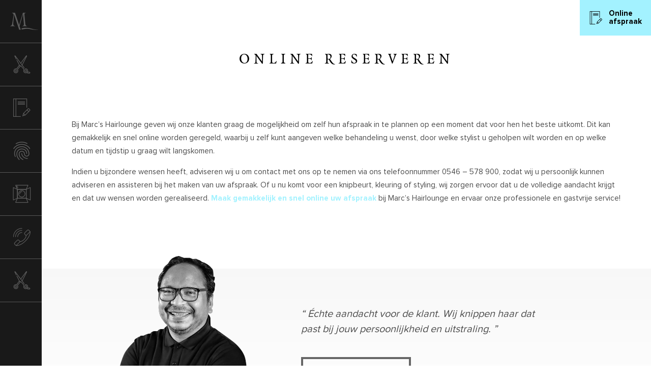

--- FILE ---
content_type: text/html; charset=UTF-8
request_url: https://marcshairlounge.nl/online-reserveren/
body_size: 6641
content:
<!DOCTYPE html><html lang="nl-NL"><head><meta http-equiv="Content-Type" content="text/html; charset=UTF-8" /><meta name="viewport" content="width=device-width, initial-scale=1, maximum-scale=1" /><link rel="apple-touch-icon" sizes="180x180" href="https://marcshairlounge.nl/wp-content/themes/marcshairlounge/assets/img/favicons/apple-touch-icon.png"><link rel="icon" type="image/png" sizes="32x32" href="https://marcshairlounge.nl/wp-content/themes/marcshairlounge/assets/img/favicons/favicon-32x32.png"><link rel="icon" type="image/png" sizes="16x16" href="https://marcshairlounge.nl/wp-content/themes/marcshairlounge/assets/img/favicons/favicon-16x16.png"><link rel="manifest" href="https://marcshairlounge.nl/wp-content/themes/marcshairlounge/assets/img/favicons/manifest.json"><link rel="mask-icon" href="https://marcshairlounge.nl/wp-content/themes/marcshairlounge/assets/img/favicons/safari-pinned-tab.svg" color="#5bbad5"><meta name="theme-color" content="#ffffff"><link rel="stylesheet" href="https://cdnjs.cloudflare.com/ajax/libs/font-awesome/6.0.0-beta2/css/all.min.css" integrity="sha512-YWzhKL2whUzgiheMoBFwW8CKV4qpHQAEuvilg9FAn5VJUDwKZZxkJNuGM4XkWuk94WCrrwslk8yWNGmY1EduTA==" crossorigin="anonymous" referrerpolicy="no-referrer" /><title>Online reserveren - Marc&#039;s Hairlounge</title><meta name='robots' content='index, follow, max-image-preview:large, max-snippet:-1, max-video-preview:-1' /><style>img:is([sizes="auto" i], [sizes^="auto," i]) { contain-intrinsic-size: 3000px 1500px }</style><meta name="description" content="Bij Marc&#039;s Hairlounge geven wij onze klanten graag de mogelijkheid om zelf hun afspraak in te plannen op een moment dat voor hen het beste uitkomt. Dit kan gemakkelijk en snel online worden geregeld, waarbij u zelf kunt aangeven welke behandeling u wenst, door welke stylist u geholpen wilt worden en op welke datum en tijdstip u graag wilt langskomen." /><link rel="canonical" href="https://marcshairlounge.nl/online-reserveren/" /><meta property="og:locale" content="nl_NL" /><meta property="og:type" content="article" /><meta property="og:title" content="Online reserveren - Marc&#039;s Hairlounge" /><meta property="og:description" content="Bij Marc&#039;s Hairlounge geven wij onze klanten graag de mogelijkheid om zelf hun afspraak in te plannen op een moment dat voor hen het beste uitkomt. Dit kan gemakkelijk en snel online worden geregeld, waarbij u zelf kunt aangeven welke behandeling u wenst, door welke stylist u geholpen wilt worden en op welke datum en tijdstip u graag wilt langskomen." /><meta property="og:url" content="https://marcshairlounge.nl/online-reserveren/" /><meta property="og:site_name" content="Marc&#039;s Hairlounge" /><meta property="article:modified_time" content="2024-04-04T22:32:52+00:00" /><meta name="twitter:card" content="summary_large_image" /><meta name="twitter:label1" content="Geschatte leestijd" /><meta name="twitter:data1" content="1 minuut" /> <script type="application/ld+json" class="yoast-schema-graph">{"@context":"https://schema.org","@graph":[{"@type":"WebPage","@id":"https://marcshairlounge.nl/online-reserveren/","url":"https://marcshairlounge.nl/online-reserveren/","name":"Online reserveren - Marc&#039;s Hairlounge","isPartOf":{"@id":"https://marcshairlounge.nl/#website"},"datePublished":"2017-12-25T10:09:20+00:00","dateModified":"2024-04-04T22:32:52+00:00","description":"Bij Marc's Hairlounge geven wij onze klanten graag de mogelijkheid om zelf hun afspraak in te plannen op een moment dat voor hen het beste uitkomt. Dit kan gemakkelijk en snel online worden geregeld, waarbij u zelf kunt aangeven welke behandeling u wenst, door welke stylist u geholpen wilt worden en op welke datum en tijdstip u graag wilt langskomen.","breadcrumb":{"@id":"https://marcshairlounge.nl/online-reserveren/#breadcrumb"},"inLanguage":"nl-NL","potentialAction":[{"@type":"ReadAction","target":["https://marcshairlounge.nl/online-reserveren/"]}]},{"@type":"BreadcrumbList","@id":"https://marcshairlounge.nl/online-reserveren/#breadcrumb","itemListElement":[{"@type":"ListItem","position":1,"name":"Home","item":"https://marcshairlounge.nl/"},{"@type":"ListItem","position":2,"name":"Online reserveren"}]},{"@type":"WebSite","@id":"https://marcshairlounge.nl/#website","url":"https://marcshairlounge.nl/","name":"Marc&#039;s Hairlounge","description":"Thuis bij de kapper","potentialAction":[{"@type":"SearchAction","target":{"@type":"EntryPoint","urlTemplate":"https://marcshairlounge.nl/?s={search_term_string}"},"query-input":{"@type":"PropertyValueSpecification","valueRequired":true,"valueName":"search_term_string"}}],"inLanguage":"nl-NL"}]}</script> <link rel='stylesheet' id='wp-block-library-css' href='https://marcshairlounge.nl/wp-includes/css/dist/block-library/style.min.css?ver=0063bdbd96f0c86a43161b1abbecb148' type='text/css' media='all' /><style id='classic-theme-styles-inline-css' type='text/css'>/*! This file is auto-generated */
.wp-block-button__link{color:#fff;background-color:#32373c;border-radius:9999px;box-shadow:none;text-decoration:none;padding:calc(.667em + 2px) calc(1.333em + 2px);font-size:1.125em}.wp-block-file__button{background:#32373c;color:#fff;text-decoration:none}</style><style id='global-styles-inline-css' type='text/css'>:root{--wp--preset--aspect-ratio--square: 1;--wp--preset--aspect-ratio--4-3: 4/3;--wp--preset--aspect-ratio--3-4: 3/4;--wp--preset--aspect-ratio--3-2: 3/2;--wp--preset--aspect-ratio--2-3: 2/3;--wp--preset--aspect-ratio--16-9: 16/9;--wp--preset--aspect-ratio--9-16: 9/16;--wp--preset--color--black: #000000;--wp--preset--color--cyan-bluish-gray: #abb8c3;--wp--preset--color--white: #ffffff;--wp--preset--color--pale-pink: #f78da7;--wp--preset--color--vivid-red: #cf2e2e;--wp--preset--color--luminous-vivid-orange: #ff6900;--wp--preset--color--luminous-vivid-amber: #fcb900;--wp--preset--color--light-green-cyan: #7bdcb5;--wp--preset--color--vivid-green-cyan: #00d084;--wp--preset--color--pale-cyan-blue: #8ed1fc;--wp--preset--color--vivid-cyan-blue: #0693e3;--wp--preset--color--vivid-purple: #9b51e0;--wp--preset--gradient--vivid-cyan-blue-to-vivid-purple: linear-gradient(135deg,rgba(6,147,227,1) 0%,rgb(155,81,224) 100%);--wp--preset--gradient--light-green-cyan-to-vivid-green-cyan: linear-gradient(135deg,rgb(122,220,180) 0%,rgb(0,208,130) 100%);--wp--preset--gradient--luminous-vivid-amber-to-luminous-vivid-orange: linear-gradient(135deg,rgba(252,185,0,1) 0%,rgba(255,105,0,1) 100%);--wp--preset--gradient--luminous-vivid-orange-to-vivid-red: linear-gradient(135deg,rgba(255,105,0,1) 0%,rgb(207,46,46) 100%);--wp--preset--gradient--very-light-gray-to-cyan-bluish-gray: linear-gradient(135deg,rgb(238,238,238) 0%,rgb(169,184,195) 100%);--wp--preset--gradient--cool-to-warm-spectrum: linear-gradient(135deg,rgb(74,234,220) 0%,rgb(151,120,209) 20%,rgb(207,42,186) 40%,rgb(238,44,130) 60%,rgb(251,105,98) 80%,rgb(254,248,76) 100%);--wp--preset--gradient--blush-light-purple: linear-gradient(135deg,rgb(255,206,236) 0%,rgb(152,150,240) 100%);--wp--preset--gradient--blush-bordeaux: linear-gradient(135deg,rgb(254,205,165) 0%,rgb(254,45,45) 50%,rgb(107,0,62) 100%);--wp--preset--gradient--luminous-dusk: linear-gradient(135deg,rgb(255,203,112) 0%,rgb(199,81,192) 50%,rgb(65,88,208) 100%);--wp--preset--gradient--pale-ocean: linear-gradient(135deg,rgb(255,245,203) 0%,rgb(182,227,212) 50%,rgb(51,167,181) 100%);--wp--preset--gradient--electric-grass: linear-gradient(135deg,rgb(202,248,128) 0%,rgb(113,206,126) 100%);--wp--preset--gradient--midnight: linear-gradient(135deg,rgb(2,3,129) 0%,rgb(40,116,252) 100%);--wp--preset--font-size--small: 13px;--wp--preset--font-size--medium: 20px;--wp--preset--font-size--large: 36px;--wp--preset--font-size--x-large: 42px;--wp--preset--spacing--20: 0.44rem;--wp--preset--spacing--30: 0.67rem;--wp--preset--spacing--40: 1rem;--wp--preset--spacing--50: 1.5rem;--wp--preset--spacing--60: 2.25rem;--wp--preset--spacing--70: 3.38rem;--wp--preset--spacing--80: 5.06rem;--wp--preset--shadow--natural: 6px 6px 9px rgba(0, 0, 0, 0.2);--wp--preset--shadow--deep: 12px 12px 50px rgba(0, 0, 0, 0.4);--wp--preset--shadow--sharp: 6px 6px 0px rgba(0, 0, 0, 0.2);--wp--preset--shadow--outlined: 6px 6px 0px -3px rgba(255, 255, 255, 1), 6px 6px rgba(0, 0, 0, 1);--wp--preset--shadow--crisp: 6px 6px 0px rgba(0, 0, 0, 1);}:where(.is-layout-flex){gap: 0.5em;}:where(.is-layout-grid){gap: 0.5em;}body .is-layout-flex{display: flex;}.is-layout-flex{flex-wrap: wrap;align-items: center;}.is-layout-flex > :is(*, div){margin: 0;}body .is-layout-grid{display: grid;}.is-layout-grid > :is(*, div){margin: 0;}:where(.wp-block-columns.is-layout-flex){gap: 2em;}:where(.wp-block-columns.is-layout-grid){gap: 2em;}:where(.wp-block-post-template.is-layout-flex){gap: 1.25em;}:where(.wp-block-post-template.is-layout-grid){gap: 1.25em;}.has-black-color{color: var(--wp--preset--color--black) !important;}.has-cyan-bluish-gray-color{color: var(--wp--preset--color--cyan-bluish-gray) !important;}.has-white-color{color: var(--wp--preset--color--white) !important;}.has-pale-pink-color{color: var(--wp--preset--color--pale-pink) !important;}.has-vivid-red-color{color: var(--wp--preset--color--vivid-red) !important;}.has-luminous-vivid-orange-color{color: var(--wp--preset--color--luminous-vivid-orange) !important;}.has-luminous-vivid-amber-color{color: var(--wp--preset--color--luminous-vivid-amber) !important;}.has-light-green-cyan-color{color: var(--wp--preset--color--light-green-cyan) !important;}.has-vivid-green-cyan-color{color: var(--wp--preset--color--vivid-green-cyan) !important;}.has-pale-cyan-blue-color{color: var(--wp--preset--color--pale-cyan-blue) !important;}.has-vivid-cyan-blue-color{color: var(--wp--preset--color--vivid-cyan-blue) !important;}.has-vivid-purple-color{color: var(--wp--preset--color--vivid-purple) !important;}.has-black-background-color{background-color: var(--wp--preset--color--black) !important;}.has-cyan-bluish-gray-background-color{background-color: var(--wp--preset--color--cyan-bluish-gray) !important;}.has-white-background-color{background-color: var(--wp--preset--color--white) !important;}.has-pale-pink-background-color{background-color: var(--wp--preset--color--pale-pink) !important;}.has-vivid-red-background-color{background-color: var(--wp--preset--color--vivid-red) !important;}.has-luminous-vivid-orange-background-color{background-color: var(--wp--preset--color--luminous-vivid-orange) !important;}.has-luminous-vivid-amber-background-color{background-color: var(--wp--preset--color--luminous-vivid-amber) !important;}.has-light-green-cyan-background-color{background-color: var(--wp--preset--color--light-green-cyan) !important;}.has-vivid-green-cyan-background-color{background-color: var(--wp--preset--color--vivid-green-cyan) !important;}.has-pale-cyan-blue-background-color{background-color: var(--wp--preset--color--pale-cyan-blue) !important;}.has-vivid-cyan-blue-background-color{background-color: var(--wp--preset--color--vivid-cyan-blue) !important;}.has-vivid-purple-background-color{background-color: var(--wp--preset--color--vivid-purple) !important;}.has-black-border-color{border-color: var(--wp--preset--color--black) !important;}.has-cyan-bluish-gray-border-color{border-color: var(--wp--preset--color--cyan-bluish-gray) !important;}.has-white-border-color{border-color: var(--wp--preset--color--white) !important;}.has-pale-pink-border-color{border-color: var(--wp--preset--color--pale-pink) !important;}.has-vivid-red-border-color{border-color: var(--wp--preset--color--vivid-red) !important;}.has-luminous-vivid-orange-border-color{border-color: var(--wp--preset--color--luminous-vivid-orange) !important;}.has-luminous-vivid-amber-border-color{border-color: var(--wp--preset--color--luminous-vivid-amber) !important;}.has-light-green-cyan-border-color{border-color: var(--wp--preset--color--light-green-cyan) !important;}.has-vivid-green-cyan-border-color{border-color: var(--wp--preset--color--vivid-green-cyan) !important;}.has-pale-cyan-blue-border-color{border-color: var(--wp--preset--color--pale-cyan-blue) !important;}.has-vivid-cyan-blue-border-color{border-color: var(--wp--preset--color--vivid-cyan-blue) !important;}.has-vivid-purple-border-color{border-color: var(--wp--preset--color--vivid-purple) !important;}.has-vivid-cyan-blue-to-vivid-purple-gradient-background{background: var(--wp--preset--gradient--vivid-cyan-blue-to-vivid-purple) !important;}.has-light-green-cyan-to-vivid-green-cyan-gradient-background{background: var(--wp--preset--gradient--light-green-cyan-to-vivid-green-cyan) !important;}.has-luminous-vivid-amber-to-luminous-vivid-orange-gradient-background{background: var(--wp--preset--gradient--luminous-vivid-amber-to-luminous-vivid-orange) !important;}.has-luminous-vivid-orange-to-vivid-red-gradient-background{background: var(--wp--preset--gradient--luminous-vivid-orange-to-vivid-red) !important;}.has-very-light-gray-to-cyan-bluish-gray-gradient-background{background: var(--wp--preset--gradient--very-light-gray-to-cyan-bluish-gray) !important;}.has-cool-to-warm-spectrum-gradient-background{background: var(--wp--preset--gradient--cool-to-warm-spectrum) !important;}.has-blush-light-purple-gradient-background{background: var(--wp--preset--gradient--blush-light-purple) !important;}.has-blush-bordeaux-gradient-background{background: var(--wp--preset--gradient--blush-bordeaux) !important;}.has-luminous-dusk-gradient-background{background: var(--wp--preset--gradient--luminous-dusk) !important;}.has-pale-ocean-gradient-background{background: var(--wp--preset--gradient--pale-ocean) !important;}.has-electric-grass-gradient-background{background: var(--wp--preset--gradient--electric-grass) !important;}.has-midnight-gradient-background{background: var(--wp--preset--gradient--midnight) !important;}.has-small-font-size{font-size: var(--wp--preset--font-size--small) !important;}.has-medium-font-size{font-size: var(--wp--preset--font-size--medium) !important;}.has-large-font-size{font-size: var(--wp--preset--font-size--large) !important;}.has-x-large-font-size{font-size: var(--wp--preset--font-size--x-large) !important;}
:where(.wp-block-post-template.is-layout-flex){gap: 1.25em;}:where(.wp-block-post-template.is-layout-grid){gap: 1.25em;}
:where(.wp-block-columns.is-layout-flex){gap: 2em;}:where(.wp-block-columns.is-layout-grid){gap: 2em;}
:root :where(.wp-block-pullquote){font-size: 1.5em;line-height: 1.6;}</style><link rel='stylesheet' id='main-css' href='https://marcshairlounge.nl/wp-content/cache/autoptimize/autoptimize_single_fd30ef5ab06a2ff7d24e4cc1498d6a00.php' type='text/css' media='all' /><link rel='stylesheet' id='magnific-popup-css' href='https://marcshairlounge.nl/wp-content/cache/autoptimize/autoptimize_single_f8baa281aa4176d5e164471e3ffed79c.php' type='text/css' media='all' /><link rel='stylesheet' id='slick-styles-css' href='https://marcshairlounge.nl/wp-content/cache/autoptimize/autoptimize_single_f38b2db10e01b1572732a3191d538707.php' type='text/css' media='all' /> <script defer type="text/javascript" src="https://marcshairlounge.nl/wp-includes/js/jquery/jquery.min.js?ver=3.7.1" id="jquery-core-js"></script> <script defer type="text/javascript" src="https://marcshairlounge.nl/wp-includes/js/jquery/jquery-migrate.min.js?ver=3.4.1" id="jquery-migrate-js"></script> <link rel="https://api.w.org/" href="https://marcshairlounge.nl/wp-json/" /><link rel="alternate" title="JSON" type="application/json" href="https://marcshairlounge.nl/wp-json/wp/v2/pages/25" /><link rel="EditURI" type="application/rsd+xml" title="RSD" href="https://marcshairlounge.nl/xmlrpc.php?rsd" /><link rel="alternate" title="oEmbed (JSON)" type="application/json+oembed" href="https://marcshairlounge.nl/wp-json/oembed/1.0/embed?url=https%3A%2F%2Fmarcshairlounge.nl%2Fonline-reserveren%2F" /><link rel="alternate" title="oEmbed (XML)" type="text/xml+oembed" href="https://marcshairlounge.nl/wp-json/oembed/1.0/embed?url=https%3A%2F%2Fmarcshairlounge.nl%2Fonline-reserveren%2F&#038;format=xml" /><link rel="icon" href="https://marcshairlounge.nl/wp-content/uploads/2018/10/cropped-favicon-32x32.png" sizes="32x32" /><link rel="icon" href="https://marcshairlounge.nl/wp-content/uploads/2018/10/cropped-favicon-192x192.png" sizes="192x192" /><link rel="apple-touch-icon" href="https://marcshairlounge.nl/wp-content/uploads/2018/10/cropped-favicon-180x180.png" /><meta name="msapplication-TileImage" content="https://marcshairlounge.nl/wp-content/uploads/2018/10/cropped-favicon-270x270.png" /></head><body class="wp-singular page-template-default page page-id-25 wp-theme-marcshairlounge"><nav class="side-menu"><ul id="menu-header-menu" class="header-menu"><li id="menu-item-36" class="icon-logo menu-item menu-item-type-post_type menu-item-object-page menu-item-home menu-item-36"><a href="https://marcshairlounge.nl/"><span>Home</span></a></li><li id="menu-item-37" class="icon-scissor menu-item menu-item-type-post_type menu-item-object-page menu-item-37"><a href="https://marcshairlounge.nl/portfolio/"><span>Portfolio</span></a></li><li id="menu-item-93" class="icon-planner menu-item menu-item-type-post_type menu-item-object-page current-menu-item page_item page-item-25 current_page_item menu-item-93"><a href="https://marcshairlounge.nl/online-reserveren/" aria-current="page"><span>Online reserveren</span></a></li><li id="menu-item-39" class="icon-about menu-item menu-item-type-post_type menu-item-object-page menu-item-39"><a href="https://marcshairlounge.nl/over-ons/"><span>Over ons</span></a></li><li id="menu-item-40" class="icon-shows menu-item menu-item-type-post_type menu-item-object-page menu-item-40"><a href="https://marcshairlounge.nl/fashionshows/"><span>Fashionshows</span></a></li><li id="menu-item-41" class="icon-contact menu-item menu-item-type-post_type menu-item-object-page menu-item-41"><a href="https://marcshairlounge.nl/contact/"><span>Contact</span></a></li><li id="menu-item-299" class="icon-scissor menu-item menu-item-type-custom menu-item-object-custom menu-item-299"><a href="https://www.keune.com/179419"><span>Webshop</span></a></li></ul></nav><header class="site-header"><div class="navbar"><div class="nav"><ul id="menu-header-menu-1" class="header-menu"><li class="icon-logo menu-item menu-item-type-post_type menu-item-object-page menu-item-home menu-item-36"><a href="https://marcshairlounge.nl/"><span>Home</span></a></li><li class="icon-scissor menu-item menu-item-type-post_type menu-item-object-page menu-item-37"><a href="https://marcshairlounge.nl/portfolio/"><span>Portfolio</span></a></li><li class="icon-planner menu-item menu-item-type-post_type menu-item-object-page current-menu-item page_item page-item-25 current_page_item menu-item-93"><a href="https://marcshairlounge.nl/online-reserveren/" aria-current="page"><span>Online reserveren</span></a></li><li class="icon-about menu-item menu-item-type-post_type menu-item-object-page menu-item-39"><a href="https://marcshairlounge.nl/over-ons/"><span>Over ons</span></a></li><li class="icon-shows menu-item menu-item-type-post_type menu-item-object-page menu-item-40"><a href="https://marcshairlounge.nl/fashionshows/"><span>Fashionshows</span></a></li><li class="icon-contact menu-item menu-item-type-post_type menu-item-object-page menu-item-41"><a href="https://marcshairlounge.nl/contact/"><span>Contact</span></a></li><li class="icon-scissor menu-item menu-item-type-custom menu-item-object-custom menu-item-299"><a href="https://www.keune.com/179419"><span>Webshop</span></a></li></ul></div></div></header> <button class="side-menu-toggle icon-logo"><span></span></button><div class="body-container"><section class="section"><div class="container"><div class="page-header"><h1 class="title">Online reserveren</h1></div><div class="content"><p><span style="font-weight: 400;">Bij Marc&#8217;s Hairlounge geven wij onze klanten graag de mogelijkheid om zelf hun afspraak in te plannen op een moment dat voor hen het beste uitkomt. Dit kan gemakkelijk en snel online worden geregeld, waarbij u zelf kunt aangeven welke behandeling u wenst, door welke stylist u geholpen wilt worden en op welke datum en tijdstip u graag wilt langskomen.</span></p><p><span style="font-weight: 400;">Indien u bijzondere wensen heeft, adviseren wij u om contact met ons op te nemen via ons telefoonnummer 0546 &#8211; 578 900, zodat wij u persoonlijk kunnen adviseren en assisteren bij het maken van uw afspraak. </span><span style="font-weight: 400;">Of u nu komt voor een knipbeurt, kleuring of styling, wij zorgen ervoor dat u de volledige aandacht krijgt en dat uw wensen worden gerealiseerd. <strong><a href="https://emea01.safelinks.protection.outlook.com/?url=https%3A%2F%2Fwidget2.meetaimy.com%2FwidgetWeb%3FsalonId%3DMTI5ODM1MQ%253d%253d%26salonEmail%3DaW5mb0BtYXJjc2hhaXJsb3VuZ2Uubmw%253d&amp;data=05%7C02%7C%7C2cb0b9f7c4754feb4ad608dc54bf003a%7C84df9e7fe9f640afb435aaaaaaaaaaaa%7C1%7C0%7C638478426553244025%7CUnknown%7CTWFpbGZsb3d8eyJWIjoiMC4wLjAwMDAiLCJQIjoiV2luMzIiLCJBTiI6Ik1haWwiLCJXVCI6Mn0%3D%7C0%7C%7C%7C&amp;sdata=4eTEk%2FSv6T%2BLs2tcVIvEEdVz9Ydoovzi7w0ZqHH16O4%3D&amp;reserved=0">Maak gemakkelijk en snel online uw afspraak</a></strong> bij Marc&#8217;s Hairlounge en ervaar onze professionele en gastvrije service!</span></p></div></div></section><section class="slider-section"><div class="container"><div class="slider"><div class="slide"><div class="slide-image"> <img src="https://marcshairlounge.nl/wp-content/uploads/2021/09/marc-basaur.png" alt="" width="573" height="767" class=""/></div><div class="slide-content"> <span class="content">“ Échte aandacht voor de klant. Wij knippen haar dat past bij jouw persoonlijkheid en uitstraling. ”</span> <a class="button" href="https://emea01.safelinks.protection.outlook.com/?url=https%3A%2F%2Fwidget2.meetaimy.com%2FwidgetWeb%3FsalonId%3DMTI5ODM1MQ%253d%253d%26salonEmail%3DaW5mb0BtYXJjc2hhaXJsb3VuZ2Uubmw%253d&#038;data=05%7C02%7C%7C2cb0b9f7c4754feb4ad608dc54bf003a%7C84df9e7fe9f640afb435aaaaaaaaaaaa%7C1%7C0%7C638478426553244025%7CUnknown%7CTWFpbGZsb3d8eyJWIjoiMC4wLjAwMDAiLCJQIjoiV2luMzIiLCJBTiI6Ik1haWwiLCJXVCI6Mn0%3D%7C0%7C%7C%7C&#038;sdata=4eTEk%2FSv6T%2BLs2tcVIvEEdVz9Ydoovzi7w0ZqHH16O4%3D&#038;reserved=0" title="Afspraak inplannen">Afspraak inplannen</a></div></div></div></div></section><footer class="site-footer"><div class="container"><div class="columns gap-40 wrap"><div class="column is-narrow"><h4>Contact</h4><p>Marc&#8217;s Hairlounge<br /> Nijverdalsestraat 17<br /> 7642 AA Wierden</p><p>T 0546 578 900<br /> E <a href="mailto:info@marcshairlounge.nl">info@marcshairlounge.nl</a></p></div><div class="column is-narrow"><h4>Social Media</h4><ul><li> <a href="http://www.marcshairlounge.nl" title="Youtube">Youtube</a></li><li> <a href="https://www.facebook.com/marcshairloungewierden/" title="Facebook">Facebook</a></li><li> <a href="http://www.marcshairlounge.nl" title="Twitter">Twitter</a></li><li> <a href="http://www.marcshairlounge.nl" title="Instagram">Instagram</a></li><li> <a href="http://www.marcshairlounge.nl" title="Instagram">Flickr</a></li></ul></div><div class="column is-narrow"><h4>Openingstijden</h4><ul class="opening-hours"><li class="row"> <span>ma</span> <span>gesloten</span></li><li class="row"> <span>di</span> <span>09.00-12.30 en 13.30-1800</span></li><li class="row"> <span>wo</span> <span>09.00-12.30 en 13.30-1800</span></li><li class="row"> <span>do</span> <span>09.00-12.30 en 13.30-1800</span></li><li class="row"> <span>vr</span> <span>09.00-12.30 en 13.30-20.00</span></li><li class="row"> <span>za</span> <span>09.00 tot 14.00</span></li></ul></div><div class="column"> <svg viewBox="0 0 62 28" xmlns="http://www.w3.org/2000/svg"> <g fill="#ededed" fill-rule="nonzero"> <path d="M35.04 2.42c.67 0 1.22-.56 1.2-1.23 0-.67-.56-1.19-1.2-1.19-.67 0-1.22.55-1.22 1.22.03.64.55 1.2 1.22 1.2zM53.63 17.57l6.35-11.93H49.7L48.31 8.2h7.18l-6.35 11.93H60.6L62 17.57zM33.04 5.05a1.52 1.52 0 0 0-.54-.12c-.42 0-.77.19-.9.5l-1.75 3.95-.23-.44a7.45 7.45 0 0 0-6.7-4.1 7.53 7.53 0 0 0-6.59 3.94c-.03.06-.06.12-.1.16L14.9 11.7a7.5 7.5 0 0 0-2.43-4.45 7.98 7.98 0 0 0-2.36-1.42 6.99 6.99 0 0 0-2.37-.47h-.06c-1.18 0-2.27.22-3.23.63a7.06 7.06 0 0 0-3.93 4.04 7.31 7.31 0 0 0 0 5.43c.35.89.86 1.68 1.5 2.37.64.7 1.47 1.23 2.43 1.67.96.41 2.08.64 3.3.64a7.72 7.72 0 0 0 3.57-.92l-3.13 6.54c-.13.28-.13.6-.03.88.13.28.32.5.6.63.17.07.33.1.49.1.44 0 .86-.29 1.05-.7l5.66-11.78.22.45a7.44 7.44 0 0 0 6.8 4.26 7.58 7.58 0 0 0 6.75-4.26c.06-.16 2.65-5.94 4.03-8.97a.8.8 0 0 0 0-.66 1.3 1.3 0 0 0-.7-.67zm-30.1 6.2c.26-1.15.8-2 1.57-2.63.76-.6 1.69-.92 2.71-.95h.03a4.7 4.7 0 0 1 2.78.89c.8.6 1.38 1.48 1.73 2.65l.1.32H2.84l.1-.29zM11.5 16c-.54.7-.99.98-1.69 1.36-.7.38-1.28.53-2.14.53h-.06a4.97 4.97 0 0 1-3.1-1.1 5.07 5.07 0 0 1-1.06-1.26 3.98 3.98 0 0 1-.51-1.61l-.03-.26h11.06l-1.16 2.37-1.3-.03zm16.11-1.7a5.2 5.2 0 0 1-4.67 3.03h-.03c-.7 0-1.4-.16-2.07-.45a5.08 5.08 0 0 1 2.04-9.75c.74 0 1.44.15 2.11.44a5.07 5.07 0 0 1 2.62 6.72zM44.32 16.87c-.65.42-1.47.65-2.39.65h-.03a5.1 5.1 0 0 1-3.7-1.47 5.07 5.07 0 0 1-1.44-3.62c0-.72.13-1.37.36-1.99a5.1 5.1 0 0 1 4.74-3.07h.04c.98 0 1.8.23 2.45.7.5.32.95.74 1.31 1.23l1.31-2.58c-.4-.32-.78-.65-1.21-.91a7.26 7.26 0 0 0-3.9-.98h-.06c-1.24 0-2.35.23-3.34.65a7.46 7.46 0 0 0-4.09 4.18 7.65 7.65 0 0 0-.55 2.8c0 .95.2 1.9.55 2.84a7.46 7.46 0 0 0 4.1 4.18c1 .42 2.15.65 3.4.65h.06a8.11 8.11 0 0 0 5.33-2.09c.4-.36.76-.75 1.05-1.2L45.9 15.4a6.67 6.67 0 0 1-1.57 1.47z"/> </g> </svg></div></div></div></footer> <a href="https://emea01.safelinks.protection.outlook.com/?url=https%3A%2F%2Fwidget2.meetaimy.com%2FwidgetWeb%3FsalonId%3DMTI5ODM1MQ%253d%253d%26salonEmail%3DaW5mb0BtYXJjc2hhaXJsb3VuZ2Uubmw%253d&data=05%7C02%7C%7C2cb0b9f7c4754feb4ad608dc54bf003a%7C84df9e7fe9f640afb435aaaaaaaaaaaa%7C1%7C0%7C638478426553244025%7CUnknown%7CTWFpbGZsb3d8eyJWIjoiMC4wLjAwMDAiLCJQIjoiV2luMzIiLCJBTiI6Ik1haWwiLCJXVCI6Mn0%3D%7C0%7C%7C%7C&sdata=4eTEk%2FSv6T%2BLs2tcVIvEEdVz9Ydoovzi7w0ZqHH16O4%3D&reserved=0" target="_blank" class="modal-id-planner"> <i class="icon-planner"></i> Online afspraak </a></div><div class="background-overlay"></div> <script type="speculationrules">{"prefetch":[{"source":"document","where":{"and":[{"href_matches":"\/*"},{"not":{"href_matches":["\/wp-*.php","\/wp-admin\/*","\/wp-content\/uploads\/*","\/wp-content\/*","\/wp-content\/plugins\/*","\/wp-content\/themes\/marcshairlounge\/*","\/*\\?(.+)"]}},{"not":{"selector_matches":"a[rel~=\"nofollow\"]"}},{"not":{"selector_matches":".no-prefetch, .no-prefetch a"}}]},"eagerness":"conservative"}]}</script> <script defer type="text/javascript" src="https://marcshairlounge.nl/wp-content/themes/marcshairlounge/assets/vendor/slick/slick.min.js" id="slick-scripts-js"></script> <script defer type="text/javascript" src="https://marcshairlounge.nl/wp-content/themes/marcshairlounge/assets/vendor/magnific-popup/jquery.magnific-popup.min.js" id="magnific-popup_script-js"></script> <script defer type="text/javascript" src="https://marcshairlounge.nl/wp-content/cache/autoptimize/autoptimize_single_4e9f0021b4f9688274d08095c100a13e.php" id="theme_script-js"></script> </body></html>

--- FILE ---
content_type: text/css; charset=utf-8
request_url: https://marcshairlounge.nl/wp-content/cache/autoptimize/autoptimize_single_fd30ef5ab06a2ff7d24e4cc1498d6a00.php
body_size: 101734
content:
html,body,p,ol,ul,li,dl,dt,dd,blockquote,figure,fieldset,legend,textarea,pre,iframe,hr,h1,h2,h3,h4,h5,h6{margin:0;padding:0}h1,h2,h3,h4,h5,h6{font-size:100%;font-weight:400}ul{list-style:none}button,input,select,textarea{margin:0}:focus{outline:0}html{-webkit-box-sizing:border-box;box-sizing:border-box}*{-webkit-box-sizing:inherit;box-sizing:inherit}*:before,*:after{-webkit-box-sizing:inherit;box-sizing:inherit}img,embed,object,audio,video{max-width:100%}iframe{border:0}table{border-collapse:collapse;border-spacing:0}td,th{padding:0;text-align:left}.column{display:block;-ms-flex-preferred-size:0;flex-basis:0;-webkit-box-flex:1;-ms-flex-positive:1;flex-grow:1;-ms-flex-negative:1;flex-shrink:1;padding:15px}.columns.is-mobile>.column.is-narrow{-webkit-box-flex:0;-ms-flex:none;flex:none}.columns.is-mobile>.column.is-full{-webkit-box-flex:0;-ms-flex:none;flex:none;width:100%}.columns.is-mobile>.column.is-three-quarters{-webkit-box-flex:0;-ms-flex:none;flex:none;width:75%}.columns.is-mobile>.column.is-two-thirds{-webkit-box-flex:0;-ms-flex:none;flex:none;width:66.6666%}.columns.is-mobile>.column.is-half{-webkit-box-flex:0;-ms-flex:none;flex:none;width:50%}.columns.is-mobile>.column.is-one-third{-webkit-box-flex:0;-ms-flex:none;flex:none;width:33.3333%}.columns.is-mobile>.column.is-one-quarter{-webkit-box-flex:0;-ms-flex:none;flex:none;width:25%}.columns.is-mobile>.column.is-one-fifth{-webkit-box-flex:0;-ms-flex:none;flex:none;width:20%}.columns.is-mobile>.column.is-two-fifths{-webkit-box-flex:0;-ms-flex:none;flex:none;width:40%}.columns.is-mobile>.column.is-three-fifths{-webkit-box-flex:0;-ms-flex:none;flex:none;width:60%}.columns.is-mobile>.column.is-four-fifths{-webkit-box-flex:0;-ms-flex:none;flex:none;width:80%}.columns.is-mobile>.column.is-offset-three-quarters{margin-left:75%}.columns.is-mobile>.column.is-offset-two-thirds{margin-left:66.6666%}.columns.is-mobile>.column.is-offset-half{margin-left:50%}.columns.is-mobile>.column.is-offset-one-third{margin-left:33.3333%}.columns.is-mobile>.column.is-offset-one-quarter{margin-left:25%}.columns.is-mobile>.column.is-offset-one-fifth{margin-left:20%}.columns.is-mobile>.column.is-offset-two-fifths{margin-left:40%}.columns.is-mobile>.column.is-offset-three-fifths{margin-left:60%}.columns.is-mobile>.column.is-offset-four-fifths{margin-left:80%}.columns.is-mobile>.column.is-1{-webkit-box-flex:0;-ms-flex:none;flex:none;width:8.33333%}.columns.is-mobile>.column.is-offset-1{margin-left:8.33333%}.columns.is-mobile>.column.is-2{-webkit-box-flex:0;-ms-flex:none;flex:none;width:16.66667%}.columns.is-mobile>.column.is-offset-2{margin-left:16.66667%}.columns.is-mobile>.column.is-3{-webkit-box-flex:0;-ms-flex:none;flex:none;width:25%}.columns.is-mobile>.column.is-offset-3{margin-left:25%}.columns.is-mobile>.column.is-4{-webkit-box-flex:0;-ms-flex:none;flex:none;width:33.33333%}.columns.is-mobile>.column.is-offset-4{margin-left:33.33333%}.columns.is-mobile>.column.is-5{-webkit-box-flex:0;-ms-flex:none;flex:none;width:41.66667%}.columns.is-mobile>.column.is-offset-5{margin-left:41.66667%}.columns.is-mobile>.column.is-6{-webkit-box-flex:0;-ms-flex:none;flex:none;width:50%}.columns.is-mobile>.column.is-offset-6{margin-left:50%}.columns.is-mobile>.column.is-7{-webkit-box-flex:0;-ms-flex:none;flex:none;width:58.33333%}.columns.is-mobile>.column.is-offset-7{margin-left:58.33333%}.columns.is-mobile>.column.is-8{-webkit-box-flex:0;-ms-flex:none;flex:none;width:66.66667%}.columns.is-mobile>.column.is-offset-8{margin-left:66.66667%}.columns.is-mobile>.column.is-9{-webkit-box-flex:0;-ms-flex:none;flex:none;width:75%}.columns.is-mobile>.column.is-offset-9{margin-left:75%}.columns.is-mobile>.column.is-10{-webkit-box-flex:0;-ms-flex:none;flex:none;width:83.33333%}.columns.is-mobile>.column.is-offset-10{margin-left:83.33333%}.columns.is-mobile>.column.is-11{-webkit-box-flex:0;-ms-flex:none;flex:none;width:91.66667%}.columns.is-mobile>.column.is-offset-11{margin-left:91.66667%}.columns.is-mobile>.column.is-12{-webkit-box-flex:0;-ms-flex:none;flex:none;width:100%}.columns.is-mobile>.column.is-offset-12{margin-left:100%}@media screen and (max-width:767px){.column.is-narrow-mobile{-webkit-box-flex:0;-ms-flex:none;flex:none}.column.is-full-mobile{-webkit-box-flex:0;-ms-flex:none;flex:none;width:100%}.column.is-three-quarters-mobile{-webkit-box-flex:0;-ms-flex:none;flex:none;width:75%}.column.is-two-thirds-mobile{-webkit-box-flex:0;-ms-flex:none;flex:none;width:66.6666%}.column.is-half-mobile{-webkit-box-flex:0;-ms-flex:none;flex:none;width:50%}.column.is-one-third-mobile{-webkit-box-flex:0;-ms-flex:none;flex:none;width:33.3333%}.column.is-one-quarter-mobile{-webkit-box-flex:0;-ms-flex:none;flex:none;width:25%}.column.is-one-fifth-mobile{-webkit-box-flex:0;-ms-flex:none;flex:none;width:20%}.column.is-two-fifths-mobile{-webkit-box-flex:0;-ms-flex:none;flex:none;width:40%}.column.is-three-fifths-mobile{-webkit-box-flex:0;-ms-flex:none;flex:none;width:60%}.column.is-four-fifths-mobile{-webkit-box-flex:0;-ms-flex:none;flex:none;width:80%}.column.is-offset-three-quarters-mobile{margin-left:75%}.column.is-offset-two-thirds-mobile{margin-left:66.6666%}.column.is-offset-half-mobile{margin-left:50%}.column.is-offset-one-third-mobile{margin-left:33.3333%}.column.is-offset-one-quarter-mobile{margin-left:25%}.column.is-offset-one-fifth-mobile{margin-left:20%}.column.is-offset-two-fifths-mobile{margin-left:40%}.column.is-offset-three-fifths-mobile{margin-left:60%}.column.is-offset-four-fifths-mobile{margin-left:80%}.column.is-1-mobile{-webkit-box-flex:0;-ms-flex:none;flex:none;width:8.33333%}.column.is-offset-1-mobile{margin-left:8.33333%}.column.is-2-mobile{-webkit-box-flex:0;-ms-flex:none;flex:none;width:16.66667%}.column.is-offset-2-mobile{margin-left:16.66667%}.column.is-3-mobile{-webkit-box-flex:0;-ms-flex:none;flex:none;width:25%}.column.is-offset-3-mobile{margin-left:25%}.column.is-4-mobile{-webkit-box-flex:0;-ms-flex:none;flex:none;width:33.33333%}.column.is-offset-4-mobile{margin-left:33.33333%}.column.is-5-mobile{-webkit-box-flex:0;-ms-flex:none;flex:none;width:41.66667%}.column.is-offset-5-mobile{margin-left:41.66667%}.column.is-6-mobile{-webkit-box-flex:0;-ms-flex:none;flex:none;width:50%}.column.is-offset-6-mobile{margin-left:50%}.column.is-7-mobile{-webkit-box-flex:0;-ms-flex:none;flex:none;width:58.33333%}.column.is-offset-7-mobile{margin-left:58.33333%}.column.is-8-mobile{-webkit-box-flex:0;-ms-flex:none;flex:none;width:66.66667%}.column.is-offset-8-mobile{margin-left:66.66667%}.column.is-9-mobile{-webkit-box-flex:0;-ms-flex:none;flex:none;width:75%}.column.is-offset-9-mobile{margin-left:75%}.column.is-10-mobile{-webkit-box-flex:0;-ms-flex:none;flex:none;width:83.33333%}.column.is-offset-10-mobile{margin-left:83.33333%}.column.is-11-mobile{-webkit-box-flex:0;-ms-flex:none;flex:none;width:91.66667%}.column.is-offset-11-mobile{margin-left:91.66667%}.column.is-12-mobile{-webkit-box-flex:0;-ms-flex:none;flex:none;width:100%}.column.is-offset-12-mobile{margin-left:100%}}@media screen and (min-width:768px),print{.column.is-narrow,.column.is-narrow-tablet{-webkit-box-flex:0;-ms-flex:none;flex:none}.column.is-full,.column.is-full-tablet{-webkit-box-flex:0;-ms-flex:none;flex:none;width:100%}.column.is-three-quarters,.column.is-three-quarters-tablet{-webkit-box-flex:0;-ms-flex:none;flex:none;width:75%}.column.is-two-thirds,.column.is-two-thirds-tablet{-webkit-box-flex:0;-ms-flex:none;flex:none;width:66.6666%}.column.is-half,.column.is-half-tablet{-webkit-box-flex:0;-ms-flex:none;flex:none;width:50%}.column.is-one-third,.column.is-one-third-tablet{-webkit-box-flex:0;-ms-flex:none;flex:none;width:33.3333%}.column.is-one-quarter,.column.is-one-quarter-tablet{-webkit-box-flex:0;-ms-flex:none;flex:none;width:25%}.column.is-one-fifth,.column.is-one-fifth-tablet{-webkit-box-flex:0;-ms-flex:none;flex:none;width:20%}.column.is-two-fifths,.column.is-two-fifths-tablet{-webkit-box-flex:0;-ms-flex:none;flex:none;width:40%}.column.is-three-fifths,.column.is-three-fifths-tablet{-webkit-box-flex:0;-ms-flex:none;flex:none;width:60%}.column.is-four-fifths,.column.is-four-fifths-tablet{-webkit-box-flex:0;-ms-flex:none;flex:none;width:80%}.column.is-offset-three-quarters,.column.is-offset-three-quarters-tablet{margin-left:75%}.column.is-offset-two-thirds,.column.is-offset-two-thirds-tablet{margin-left:66.6666%}.column.is-offset-half,.column.is-offset-half-tablet{margin-left:50%}.column.is-offset-one-third,.column.is-offset-one-third-tablet{margin-left:33.3333%}.column.is-offset-one-quarter,.column.is-offset-one-quarter-tablet{margin-left:25%}.column.is-offset-one-fifth,.column.is-offset-one-fifth-tablet{margin-left:20%}.column.is-offset-two-fifths,.column.is-offset-two-fifths-tablet{margin-left:40%}.column.is-offset-three-fifths,.column.is-offset-three-fifths-tablet{margin-left:60%}.column.is-offset-four-fifths,.column.is-offset-four-fifths-tablet{margin-left:80%}.column.is-1,.column.is-1-tablet{-webkit-box-flex:0;-ms-flex:none;flex:none;width:8.33333%}.column.is-offset-1,.column.is-offset-1-tablet{margin-left:8.33333%}.column.is-2,.column.is-2-tablet{-webkit-box-flex:0;-ms-flex:none;flex:none;width:16.66667%}.column.is-offset-2,.column.is-offset-2-tablet{margin-left:16.66667%}.column.is-3,.column.is-3-tablet{-webkit-box-flex:0;-ms-flex:none;flex:none;width:25%}.column.is-offset-3,.column.is-offset-3-tablet{margin-left:25%}.column.is-4,.column.is-4-tablet{-webkit-box-flex:0;-ms-flex:none;flex:none;width:33.33333%}.column.is-offset-4,.column.is-offset-4-tablet{margin-left:33.33333%}.column.is-5,.column.is-5-tablet{-webkit-box-flex:0;-ms-flex:none;flex:none;width:41.66667%}.column.is-offset-5,.column.is-offset-5-tablet{margin-left:41.66667%}.column.is-6,.column.is-6-tablet{-webkit-box-flex:0;-ms-flex:none;flex:none;width:50%}.column.is-offset-6,.column.is-offset-6-tablet{margin-left:50%}.column.is-7,.column.is-7-tablet{-webkit-box-flex:0;-ms-flex:none;flex:none;width:58.33333%}.column.is-offset-7,.column.is-offset-7-tablet{margin-left:58.33333%}.column.is-8,.column.is-8-tablet{-webkit-box-flex:0;-ms-flex:none;flex:none;width:66.66667%}.column.is-offset-8,.column.is-offset-8-tablet{margin-left:66.66667%}.column.is-9,.column.is-9-tablet{-webkit-box-flex:0;-ms-flex:none;flex:none;width:75%}.column.is-offset-9,.column.is-offset-9-tablet{margin-left:75%}.column.is-10,.column.is-10-tablet{-webkit-box-flex:0;-ms-flex:none;flex:none;width:83.33333%}.column.is-offset-10,.column.is-offset-10-tablet{margin-left:83.33333%}.column.is-11,.column.is-11-tablet{-webkit-box-flex:0;-ms-flex:none;flex:none;width:91.66667%}.column.is-offset-11,.column.is-offset-11-tablet{margin-left:91.66667%}.column.is-12,.column.is-12-tablet{-webkit-box-flex:0;-ms-flex:none;flex:none;width:100%}.column.is-offset-12,.column.is-offset-12-tablet{margin-left:100%}}@media screen and (max-width:991px){.column.is-narrow-touch{-webkit-box-flex:0;-ms-flex:none;flex:none}.column.is-full-touch{-webkit-box-flex:0;-ms-flex:none;flex:none;width:100%}.column.is-three-quarters-touch{-webkit-box-flex:0;-ms-flex:none;flex:none;width:75%}.column.is-two-thirds-touch{-webkit-box-flex:0;-ms-flex:none;flex:none;width:66.6666%}.column.is-half-touch{-webkit-box-flex:0;-ms-flex:none;flex:none;width:50%}.column.is-one-third-touch{-webkit-box-flex:0;-ms-flex:none;flex:none;width:33.3333%}.column.is-one-quarter-touch{-webkit-box-flex:0;-ms-flex:none;flex:none;width:25%}.column.is-one-fifth-touch{-webkit-box-flex:0;-ms-flex:none;flex:none;width:20%}.column.is-two-fifths-touch{-webkit-box-flex:0;-ms-flex:none;flex:none;width:40%}.column.is-three-fifths-touch{-webkit-box-flex:0;-ms-flex:none;flex:none;width:60%}.column.is-four-fifths-touch{-webkit-box-flex:0;-ms-flex:none;flex:none;width:80%}.column.is-offset-three-quarters-touch{margin-left:75%}.column.is-offset-two-thirds-touch{margin-left:66.6666%}.column.is-offset-half-touch{margin-left:50%}.column.is-offset-one-third-touch{margin-left:33.3333%}.column.is-offset-one-quarter-touch{margin-left:25%}.column.is-offset-one-fifth-touch{margin-left:20%}.column.is-offset-two-fifths-touch{margin-left:40%}.column.is-offset-three-fifths-touch{margin-left:60%}.column.is-offset-four-fifths-touch{margin-left:80%}.column.is-1-touch{-webkit-box-flex:0;-ms-flex:none;flex:none;width:8.33333%}.column.is-offset-1-touch{margin-left:8.33333%}.column.is-2-touch{-webkit-box-flex:0;-ms-flex:none;flex:none;width:16.66667%}.column.is-offset-2-touch{margin-left:16.66667%}.column.is-3-touch{-webkit-box-flex:0;-ms-flex:none;flex:none;width:25%}.column.is-offset-3-touch{margin-left:25%}.column.is-4-touch{-webkit-box-flex:0;-ms-flex:none;flex:none;width:33.33333%}.column.is-offset-4-touch{margin-left:33.33333%}.column.is-5-touch{-webkit-box-flex:0;-ms-flex:none;flex:none;width:41.66667%}.column.is-offset-5-touch{margin-left:41.66667%}.column.is-6-touch{-webkit-box-flex:0;-ms-flex:none;flex:none;width:50%}.column.is-offset-6-touch{margin-left:50%}.column.is-7-touch{-webkit-box-flex:0;-ms-flex:none;flex:none;width:58.33333%}.column.is-offset-7-touch{margin-left:58.33333%}.column.is-8-touch{-webkit-box-flex:0;-ms-flex:none;flex:none;width:66.66667%}.column.is-offset-8-touch{margin-left:66.66667%}.column.is-9-touch{-webkit-box-flex:0;-ms-flex:none;flex:none;width:75%}.column.is-offset-9-touch{margin-left:75%}.column.is-10-touch{-webkit-box-flex:0;-ms-flex:none;flex:none;width:83.33333%}.column.is-offset-10-touch{margin-left:83.33333%}.column.is-11-touch{-webkit-box-flex:0;-ms-flex:none;flex:none;width:91.66667%}.column.is-offset-11-touch{margin-left:91.66667%}.column.is-12-touch{-webkit-box-flex:0;-ms-flex:none;flex:none;width:100%}.column.is-offset-12-touch{margin-left:100%}}@media screen and (min-width:992px){.column.is-narrow-desktop{-webkit-box-flex:0;-ms-flex:none;flex:none}.column.is-full-desktop{-webkit-box-flex:0;-ms-flex:none;flex:none;width:100%}.column.is-three-quarters-desktop{-webkit-box-flex:0;-ms-flex:none;flex:none;width:75%}.column.is-two-thirds-desktop{-webkit-box-flex:0;-ms-flex:none;flex:none;width:66.6666%}.column.is-half-desktop{-webkit-box-flex:0;-ms-flex:none;flex:none;width:50%}.column.is-one-third-desktop{-webkit-box-flex:0;-ms-flex:none;flex:none;width:33.3333%}.column.is-one-quarter-desktop{-webkit-box-flex:0;-ms-flex:none;flex:none;width:25%}.column.is-one-fifth-desktop{-webkit-box-flex:0;-ms-flex:none;flex:none;width:20%}.column.is-two-fifths-desktop{-webkit-box-flex:0;-ms-flex:none;flex:none;width:40%}.column.is-three-fifths-desktop{-webkit-box-flex:0;-ms-flex:none;flex:none;width:60%}.column.is-four-fifths-desktop{-webkit-box-flex:0;-ms-flex:none;flex:none;width:80%}.column.is-offset-three-quarters-desktop{margin-left:75%}.column.is-offset-two-thirds-desktop{margin-left:66.6666%}.column.is-offset-half-desktop{margin-left:50%}.column.is-offset-one-third-desktop{margin-left:33.3333%}.column.is-offset-one-quarter-desktop{margin-left:25%}.column.is-offset-one-fifth-desktop{margin-left:20%}.column.is-offset-two-fifths-desktop{margin-left:40%}.column.is-offset-three-fifths-desktop{margin-left:60%}.column.is-offset-four-fifths-desktop{margin-left:80%}.column.is-1-desktop{-webkit-box-flex:0;-ms-flex:none;flex:none;width:8.33333%}.column.is-offset-1-desktop{margin-left:8.33333%}.column.is-2-desktop{-webkit-box-flex:0;-ms-flex:none;flex:none;width:16.66667%}.column.is-offset-2-desktop{margin-left:16.66667%}.column.is-3-desktop{-webkit-box-flex:0;-ms-flex:none;flex:none;width:25%}.column.is-offset-3-desktop{margin-left:25%}.column.is-4-desktop{-webkit-box-flex:0;-ms-flex:none;flex:none;width:33.33333%}.column.is-offset-4-desktop{margin-left:33.33333%}.column.is-5-desktop{-webkit-box-flex:0;-ms-flex:none;flex:none;width:41.66667%}.column.is-offset-5-desktop{margin-left:41.66667%}.column.is-6-desktop{-webkit-box-flex:0;-ms-flex:none;flex:none;width:50%}.column.is-offset-6-desktop{margin-left:50%}.column.is-7-desktop{-webkit-box-flex:0;-ms-flex:none;flex:none;width:58.33333%}.column.is-offset-7-desktop{margin-left:58.33333%}.column.is-8-desktop{-webkit-box-flex:0;-ms-flex:none;flex:none;width:66.66667%}.column.is-offset-8-desktop{margin-left:66.66667%}.column.is-9-desktop{-webkit-box-flex:0;-ms-flex:none;flex:none;width:75%}.column.is-offset-9-desktop{margin-left:75%}.column.is-10-desktop{-webkit-box-flex:0;-ms-flex:none;flex:none;width:83.33333%}.column.is-offset-10-desktop{margin-left:83.33333%}.column.is-11-desktop{-webkit-box-flex:0;-ms-flex:none;flex:none;width:91.66667%}.column.is-offset-11-desktop{margin-left:91.66667%}.column.is-12-desktop{-webkit-box-flex:0;-ms-flex:none;flex:none;width:100%}.column.is-offset-12-desktop{margin-left:100%}}.columns{margin-left:-15px;margin-right:-15px}.columns:not(:last-child){margin-bottom:calc(1.5rem - 15px)}.columns.is-centered{-webkit-box-pack:center;-ms-flex-pack:center;justify-content:center}.columns.is-gapless{margin-left:0;margin-right:0;margin-top:0}.columns.is-gapless>.column{margin:0;padding:0 !important}.columns.is-gapless:not(:last-child){margin-bottom:1.5rem}.columns.is-gapless:last-child{margin-bottom:0}.columns.is-mobile{display:-webkit-box;display:-ms-flexbox;display:flex}.columns.is-multiline{-ms-flex-wrap:wrap;flex-wrap:wrap}.columns.is-vcentered{-webkit-box-align:center;-ms-flex-align:center;align-items:center}@media screen and (min-width:768px),print{.columns:not(.is-desktop){display:-webkit-box;display:-ms-flexbox;display:flex}}@media screen and (min-width:992px){.columns.is-desktop{display:-webkit-box;display:-ms-flexbox;display:flex}}.columns.gap-3{margin-left:-3px;margin-right:-3px}.columns.gap-3 .column{padding-left:3px;padding-right:3px}.columns.gap-10{margin-left:-10px;margin-right:-10px}.columns.gap-10 .column{padding-left:10px;padding-right:10px}.columns.gap-20{margin-left:-20px;margin-right:-20px}.columns.gap-20 .column{padding-left:20px;padding-right:20px}.columns.gap-40{margin-left:-40px;margin-right:-40px}.columns.gap-40 .column{padding-left:40px;padding-right:40px}.columns.gap-80{margin-left:-80px;margin-right:-80px}.columns.gap-80 .column{padding-left:80px;padding-right:80px}.order-12{-ms-flex-order:12;-webkit-order:12;-webkit-box-ordinal-group:13;order:12}.order-11{-ms-flex-order:11;-webkit-order:11;-webkit-box-ordinal-group:12;order:11}.order-10{-ms-flex-order:10;-webkit-order:10;-webkit-box-ordinal-group:11;order:10}.order-9{-ms-flex-order:9;-webkit-order:9;-webkit-box-ordinal-group:10;order:9}.order-8{-ms-flex-order:8;-webkit-order:8;-webkit-box-ordinal-group:9;order:8}.order-7{-ms-flex-order:7;-webkit-order:7;-webkit-box-ordinal-group:8;order:7}.order-6{-ms-flex-order:6;-webkit-order:6;-webkit-box-ordinal-group:7;order:6}.order-5{-ms-flex-order:5;-webkit-order:5;-webkit-box-ordinal-group:6;order:5}.order-4{-ms-flex-order:4;-webkit-order:4;-webkit-box-ordinal-group:5;order:4}.order-3{-ms-flex-order:3;-webkit-order:3;-webkit-box-ordinal-group:4;order:3}.order-2{-ms-flex-order:2;-webkit-order:2;-webkit-box-ordinal-group:3;order:2}.order-1{-ms-flex-order:1;-webkit-order:1;-webkit-box-ordinal-group:2;order:1}.order-0{-ms-flex-order:0;-webkit-order:0;-webkit-box-ordinal-group:1;order:0}@media screen and (max-width:767px){.order-12-mobile{-ms-flex-order:12;-webkit-order:12;-webkit-box-ordinal-group:13;order:12}.order-11-mobile{-ms-flex-order:11;-webkit-order:11;-webkit-box-ordinal-group:12;order:11}.order-10-mobile{-ms-flex-order:10;-webkit-order:10;-webkit-box-ordinal-group:11;order:10}.order-9-mobile{-ms-flex-order:9;-webkit-order:9;-webkit-box-ordinal-group:10;order:9}.order-8-mobile{-ms-flex-order:8;-webkit-order:8;-webkit-box-ordinal-group:9;order:8}.order-7-mobile{-ms-flex-order:7;-webkit-order:7;-webkit-box-ordinal-group:8;order:7}.order-6-mobile{-ms-flex-order:6;-webkit-order:6;-webkit-box-ordinal-group:7;order:6}.order-5-mobile{-ms-flex-order:5;-webkit-order:5;-webkit-box-ordinal-group:6;order:5}.order-4-mobile{-ms-flex-order:4;-webkit-order:4;-webkit-box-ordinal-group:5;order:4}.order-3-mobile{-ms-flex-order:3;-webkit-order:3;-webkit-box-ordinal-group:4;order:3}.order-2-mobile{-ms-flex-order:2;-webkit-order:2;-webkit-box-ordinal-group:3;order:2}.order-1-mobile{-ms-flex-order:1;-webkit-order:1;-webkit-box-ordinal-group:2;order:1}.order-0-mobile{-ms-flex-order:0;-webkit-order:0;-webkit-box-ordinal-group:1;order:0}}@media screen and (min-width:768px),print{.order-12-tablet{-ms-flex-order:12;-webkit-order:12;-webkit-box-ordinal-group:13;order:12}.order-11-tablet{-ms-flex-order:11;-webkit-order:11;-webkit-box-ordinal-group:12;order:11}.order-10-tablet{-ms-flex-order:10;-webkit-order:10;-webkit-box-ordinal-group:11;order:10}.order-9-tablet{-ms-flex-order:9;-webkit-order:9;-webkit-box-ordinal-group:10;order:9}.order-8-tablet{-ms-flex-order:8;-webkit-order:8;-webkit-box-ordinal-group:9;order:8}.order-7-tablet{-ms-flex-order:7;-webkit-order:7;-webkit-box-ordinal-group:8;order:7}.order-6-tablet{-ms-flex-order:6;-webkit-order:6;-webkit-box-ordinal-group:7;order:6}.order-5-tablet{-ms-flex-order:5;-webkit-order:5;-webkit-box-ordinal-group:6;order:5}.order-4-tablet{-ms-flex-order:4;-webkit-order:4;-webkit-box-ordinal-group:5;order:4}.order-3-tablet{-ms-flex-order:3;-webkit-order:3;-webkit-box-ordinal-group:4;order:3}.order-2-tablet{-ms-flex-order:2;-webkit-order:2;-webkit-box-ordinal-group:3;order:2}.order-1-tablet{-ms-flex-order:1;-webkit-order:1;-webkit-box-ordinal-group:2;order:1}.order-0-tablet{-ms-flex-order:0;-webkit-order:0;-webkit-box-ordinal-group:1;order:0}}@media screen and (min-width:768px) and (max-width:991px){.order-12-tablet-only{-ms-flex-order:12;-webkit-order:12;-webkit-box-ordinal-group:13;order:12}.order-11-tablet-only{-ms-flex-order:11;-webkit-order:11;-webkit-box-ordinal-group:12;order:11}.order-10-tablet-only{-ms-flex-order:10;-webkit-order:10;-webkit-box-ordinal-group:11;order:10}.order-9-tablet-only{-ms-flex-order:9;-webkit-order:9;-webkit-box-ordinal-group:10;order:9}.order-8-tablet-only{-ms-flex-order:8;-webkit-order:8;-webkit-box-ordinal-group:9;order:8}.order-7-tablet-only{-ms-flex-order:7;-webkit-order:7;-webkit-box-ordinal-group:8;order:7}.order-6-tablet-only{-ms-flex-order:6;-webkit-order:6;-webkit-box-ordinal-group:7;order:6}.order-5-tablet-only{-ms-flex-order:5;-webkit-order:5;-webkit-box-ordinal-group:6;order:5}.order-4-tablet-only{-ms-flex-order:4;-webkit-order:4;-webkit-box-ordinal-group:5;order:4}.order-3-tablet-only{-ms-flex-order:3;-webkit-order:3;-webkit-box-ordinal-group:4;order:3}.order-2-tablet-only{-ms-flex-order:2;-webkit-order:2;-webkit-box-ordinal-group:3;order:2}.order-1-tablet-only{-ms-flex-order:1;-webkit-order:1;-webkit-box-ordinal-group:2;order:1}.order-0-tablet-only{-ms-flex-order:0;-webkit-order:0;-webkit-box-ordinal-group:1;order:0}}@media screen and (max-width:991px){.order-12-touch{-ms-flex-order:12;-webkit-order:12;-webkit-box-ordinal-group:13;order:12}.order-11-touch{-ms-flex-order:11;-webkit-order:11;-webkit-box-ordinal-group:12;order:11}.order-10-touch{-ms-flex-order:10;-webkit-order:10;-webkit-box-ordinal-group:11;order:10}.order-9-touch{-ms-flex-order:9;-webkit-order:9;-webkit-box-ordinal-group:10;order:9}.order-8-touch{-ms-flex-order:8;-webkit-order:8;-webkit-box-ordinal-group:9;order:8}.order-7-touch{-ms-flex-order:7;-webkit-order:7;-webkit-box-ordinal-group:8;order:7}.order-6-touch{-ms-flex-order:6;-webkit-order:6;-webkit-box-ordinal-group:7;order:6}.order-5-touch{-ms-flex-order:5;-webkit-order:5;-webkit-box-ordinal-group:6;order:5}.order-4-touch{-ms-flex-order:4;-webkit-order:4;-webkit-box-ordinal-group:5;order:4}.order-3-touch{-ms-flex-order:3;-webkit-order:3;-webkit-box-ordinal-group:4;order:3}.order-2-touch{-ms-flex-order:2;-webkit-order:2;-webkit-box-ordinal-group:3;order:2}.order-1-touch{-ms-flex-order:1;-webkit-order:1;-webkit-box-ordinal-group:2;order:1}.order-0-touch{-ms-flex-order:0;-webkit-order:0;-webkit-box-ordinal-group:1;order:0}}@media screen and (min-width:992px){.order-12-desktop{-ms-flex-order:12;-webkit-order:12;-webkit-box-ordinal-group:13;order:12}.order-11-desktop{-ms-flex-order:11;-webkit-order:11;-webkit-box-ordinal-group:12;order:11}.order-10-desktop{-ms-flex-order:10;-webkit-order:10;-webkit-box-ordinal-group:11;order:10}.order-9-desktop{-ms-flex-order:9;-webkit-order:9;-webkit-box-ordinal-group:10;order:9}.order-8-desktop{-ms-flex-order:8;-webkit-order:8;-webkit-box-ordinal-group:9;order:8}.order-7-desktop{-ms-flex-order:7;-webkit-order:7;-webkit-box-ordinal-group:8;order:7}.order-6-desktop{-ms-flex-order:6;-webkit-order:6;-webkit-box-ordinal-group:7;order:6}.order-5-desktop{-ms-flex-order:5;-webkit-order:5;-webkit-box-ordinal-group:6;order:5}.order-4-desktop{-ms-flex-order:4;-webkit-order:4;-webkit-box-ordinal-group:5;order:4}.order-3-desktop{-ms-flex-order:3;-webkit-order:3;-webkit-box-ordinal-group:4;order:3}.order-2-desktop{-ms-flex-order:2;-webkit-order:2;-webkit-box-ordinal-group:3;order:2}.order-1-desktop{-ms-flex-order:1;-webkit-order:1;-webkit-box-ordinal-group:2;order:1}.order-0-desktop{-ms-flex-order:0;-webkit-order:0;-webkit-box-ordinal-group:1;order:0}}@media screen and (min-width:992px) and (max-width:1151px){.order-12-desktop-only{-ms-flex-order:12;-webkit-order:12;-webkit-box-ordinal-group:13;order:12}.order-11-desktop-only{-ms-flex-order:11;-webkit-order:11;-webkit-box-ordinal-group:12;order:11}.order-10-desktop-only{-ms-flex-order:10;-webkit-order:10;-webkit-box-ordinal-group:11;order:10}.order-9-desktop-only{-ms-flex-order:9;-webkit-order:9;-webkit-box-ordinal-group:10;order:9}.order-8-desktop-only{-ms-flex-order:8;-webkit-order:8;-webkit-box-ordinal-group:9;order:8}.order-7-desktop-only{-ms-flex-order:7;-webkit-order:7;-webkit-box-ordinal-group:8;order:7}.order-6-desktop-only{-ms-flex-order:6;-webkit-order:6;-webkit-box-ordinal-group:7;order:6}.order-5-desktop-only{-ms-flex-order:5;-webkit-order:5;-webkit-box-ordinal-group:6;order:5}.order-4-desktop-only{-ms-flex-order:4;-webkit-order:4;-webkit-box-ordinal-group:5;order:4}.order-3-desktop-only{-ms-flex-order:3;-webkit-order:3;-webkit-box-ordinal-group:4;order:3}.order-2-desktop-only{-ms-flex-order:2;-webkit-order:2;-webkit-box-ordinal-group:3;order:2}.order-1-desktop-only{-ms-flex-order:1;-webkit-order:1;-webkit-box-ordinal-group:2;order:1}.order-0-desktop-only{-ms-flex-order:0;-webkit-order:0;-webkit-box-ordinal-group:1;order:0}}.al{text-align:left}.ar{text-align:right}.ac{text-align:center}.is-capitalized{text-transform:capitalize}.is-lowercase{text-transform:lowercase}.is-uppercase{text-transform:uppercase}.is-inlineblock{display:inline-block}.is-block{display:block}.is-flexbox{display:-webkit-box;display:-ms-flexbox;display:flex}.is-hidden{display:none}.is-absolute{position:absolute}.is-relative{position:relative}.is-fixed{position:fixed}.is-marginless{margin:0 !important}.is-paddingless{padding:0 !important}.is-radiusless{border-radius:0 !important}.is-shadowless{-webkit-box-shadow:none !important;box-shadow:none !important}.is-borderless{border:none !important}.is-cover{background-size:cover !important}.is-unselectable{-webkit-touch-callout:none;-webkit-user-select:none;-moz-user-select:none;-ms-user-select:none;user-select:none}.is-clearfix:after{clear:both;content:" ";display:table}.is-pulled-left{float:left !important}.is-pulled-right{float:right !important}.is-clipped{overflow:hidden !important}.wrap{-ms-flex-wrap:wrap;flex-wrap:wrap}.no-wrap{-ms-flex-wrap:nowrap;flex-wrap:nowrap}.wrap-reverse{-ms-flex-wrap:wrap-reverse;flex-wrap:wrap-reverse}.direction-row{-webkit-box-orient:horizontal;-webkit-box-direction:normal;-ms-flex-direction:row;flex-direction:row}.direction-row-reverse{-webkit-box-orient:horizontal;-webkit-box-direction:reverse;-ms-flex-direction:row-reverse;flex-direction:row-reverse}.direction-column{-webkit-box-orient:vertical;-webkit-box-direction:normal;-ms-flex-direction:column;flex-direction:column}.direction-column-reverse{-webkit-box-orient:vertical;-webkit-box-direction:reverse;-ms-flex-direction:column-reverse;flex-direction:column-reverse}.align-start{-webkit-box-align:start;-ms-flex-align:start;align-items:flex-start}.align-end{-webkit-box-align:end;-ms-flex-align:end;align-items:flex-end}.align-center{-webkit-box-align:center;-ms-flex-align:center;align-items:center}.align-baseline{-webkit-box-align:baseline;-ms-flex-align:baseline;align-items:baseline}.align-content-start{-ms-flex-line-pack:start;align-content:flex-start}.align-content-end{-ms-flex-line-pack:end;align-content:flex-end}.align-content-center{-ms-flex-line-pack:center;align-content:center}.align-content-space-between{-ms-flex-line-pack:justify;align-content:space-between}.align-content-space-around{-ms-flex-line-pack:distribute;align-content:space-around}.align-self-stretch{-ms-flex-item-align:stretch;align-self:stretch}.align-self-start{-ms-flex-item-align:start;align-self:flex-start}.align-self-end{-ms-flex-item-align:end;align-self:flex-end;vertical-align:bottom}.align-self-center{-ms-flex-item-align:center;align-self:center;vertical-align:middle}.align-self-baseline{-ms-flex-item-align:baseline;align-self:baseline;vertical-align:baseline}.justify-start{-webkit-box-pack:start;-ms-flex-pack:start;justify-content:flex-start}.justify-end{-webkit-box-pack:end;-ms-flex-pack:end;justify-content:flex-end}.justify-center{-webkit-box-pack:center;-ms-flex-pack:center;justify-content:center}.justify-space-between{-webkit-box-pack:justify;-ms-flex-pack:justify;justify-content:space-between}.justify-space-around{-ms-flex-pack:distribute;justify-content:space-around}.is-size-1{font-size:30px !important}.is-size-2{font-size:23px !important}.is-size-3{font-size:20px !important}.is-size-4{font-size:17px !important}.is-size-5{font-size:16px !important}.is-size-6{font-size:15px !important}.is-size-7{font-size:14px !important}@media screen and (max-width:767px){.is-size-1-mobile{font-size:30px !important}.is-size-2-mobile{font-size:23px !important}.is-size-3-mobile{font-size:20px !important}.is-size-4-mobile{font-size:17px !important}.is-size-5-mobile{font-size:16px !important}.is-size-6-mobile{font-size:15px !important}.is-size-7-mobile{font-size:14px !important}}@media screen and (min-width:768px),print{.is-size-1-tablet{font-size:30px !important}.is-size-2-tablet{font-size:23px !important}.is-size-3-tablet{font-size:20px !important}.is-size-4-tablet{font-size:17px !important}.is-size-5-tablet{font-size:16px !important}.is-size-6-tablet{font-size:15px !important}.is-size-7-tablet{font-size:14px !important}}@media screen and (max-width:991px){.is-size-1-touch{font-size:30px !important}.is-size-2-touch{font-size:23px !important}.is-size-3-touch{font-size:20px !important}.is-size-4-touch{font-size:17px !important}.is-size-5-touch{font-size:16px !important}.is-size-6-touch{font-size:15px !important}.is-size-7-touch{font-size:14px !important}}@media screen and (min-width:992px){.is-size-1-desktop{font-size:30px !important}.is-size-2-desktop{font-size:23px !important}.is-size-3-desktop{font-size:20px !important}.is-size-4-desktop{font-size:17px !important}.is-size-5-desktop{font-size:16px !important}.is-size-6-desktop{font-size:15px !important}.is-size-7-desktop{font-size:14px !important}}.has-text-centered{text-align:center !important}@media screen and (max-width:767px){.has-text-centered-mobile{text-align:center !important}}@media screen and (min-width:768px),print{.has-text-centered-tablet{text-align:center !important}}@media screen and (min-width:768px) and (max-width:991px){.has-text-centered-tablet-only{text-align:center !important}}@media screen and (max-width:991px){.has-text-centered-touch{text-align:center !important}}@media screen and (min-width:992px){.has-text-centered-desktop{text-align:center !important}}@media screen and (min-width:992px) and (max-width:1151px){.has-text-centered-desktop-only{text-align:center !important}}.has-text-justified{text-align:justify !important}@media screen and (max-width:767px){.has-text-justified-mobile{text-align:justify !important}}@media screen and (min-width:768px),print{.has-text-justified-tablet{text-align:justify !important}}@media screen and (min-width:768px) and (max-width:991px){.has-text-justified-tablet-only{text-align:justify !important}}@media screen and (max-width:991px){.has-text-justified-touch{text-align:justify !important}}@media screen and (min-width:992px){.has-text-justified-desktop{text-align:justify !important}}@media screen and (min-width:992px) and (max-width:1151px){.has-text-justified-desktop-only{text-align:justify !important}}.has-text-left{text-align:left !important}@media screen and (max-width:767px){.has-text-left-mobile{text-align:left !important}}@media screen and (min-width:768px),print{.has-text-left-tablet{text-align:left !important}}@media screen and (min-width:768px) and (max-width:991px){.has-text-left-tablet-only{text-align:left !important}}@media screen and (max-width:991px){.has-text-left-touch{text-align:left !important}}@media screen and (min-width:992px){.has-text-left-desktop{text-align:left !important}}@media screen and (min-width:992px) and (max-width:1151px){.has-text-left-desktop-only{text-align:left !important}}.has-text-right{text-align:right !important}@media screen and (max-width:767px){.has-text-right-mobile{text-align:right !important}}@media screen and (min-width:768px),print{.has-text-right-tablet{text-align:right !important}}@media screen and (min-width:768px) and (max-width:991px){.has-text-right-tablet-only{text-align:right !important}}@media screen and (max-width:991px){.has-text-right-touch{text-align:right !important}}@media screen and (min-width:992px){.has-text-right-desktop{text-align:right !important}}@media screen and (min-width:992px) and (max-width:1151px){.has-text-right-desktop-only{text-align:right !important}}.is-hidden{display:none !important}@media screen and (max-width:767px){.is-hidden-mobile{display:none !important}}@media screen and (min-width:768px),print{.is-hidden-tablet{display:none !important}}@media screen and (min-width:768px) and (max-width:991px){.is-hidden-tablet-only{display:none !important}}@media screen and (max-width:991px){.is-hidden-touch{display:none !important}}@media screen and (min-width:992px){.is-hidden-desktop{display:none !important}}@media screen and (min-width:992px) and (max-width:1151px){.is-hidden-desktop-only{display:none !important}}@font-face{font-family:'Quadraat';src:url([data-uri]) format("woff2"),url([data-uri]) format("woff"),url(//marcshairlounge.nl/wp-content/themes/marcshairlounge/assets/css/../fonts/subset-Quadraat.ttf) format("truetype");font-weight:400;font-style:normal}@font-face{font-family:'Proxima Nova';src:url([data-uri]) format("woff2"),url([data-uri]) format("woff"),url(//marcshairlounge.nl/wp-content/themes/marcshairlounge/assets/css/../fonts/subset-ProximaNova-Regular.ttf) format("truetype");font-weight:400;font-style:normal}@font-face{font-family:'Proxima Nova';src:url([data-uri]) format("woff2"),url([data-uri]) format("woff"),url(//marcshairlounge.nl/wp-content/themes/marcshairlounge/assets/css/../fonts/subset-ProximaNova-Bold.ttf) format("truetype");font-weight:700;font-style:normal}@font-face{font-family:"marcs-hairlounge";src:url(//marcshairlounge.nl/wp-content/themes/marcshairlounge/assets/css/../fonts/marcs-hairlounge.eot);src:url(//marcshairlounge.nl/wp-content/themes/marcshairlounge/assets/css/../fonts/marcs-hairlounge.eot?#iefix) format("embedded-opentype"),url(//marcshairlounge.nl/wp-content/themes/marcshairlounge/assets/css/../fonts/marcs-hairlounge.woff) format("woff"),url(//marcshairlounge.nl/wp-content/themes/marcshairlounge/assets/css/../fonts/marcs-hairlounge.ttf) format("truetype"),url(//marcshairlounge.nl/wp-content/themes/marcshairlounge/assets/css/../fonts/marcs-hairlounge.svg#marcs-hairlounge) format("svg");font-weight:400;font-style:normal}[data-icon]:before{font-family:"marcs-hairlounge" !important;content:attr(data-icon);font-style:normal !important;font-weight:400 !important;font-variant:normal !important;text-transform:none !important;speak:none;line-height:1;-webkit-font-smoothing:antialiased;-moz-osx-font-smoothing:grayscale}[class^=icon-]:before,[class*=" icon-"]:before{font-family:"marcs-hairlounge" !important;font-style:normal !important;font-weight:400 !important;font-variant:normal !important;text-transform:none !important;speak:none;line-height:1;-webkit-font-smoothing:antialiased;-moz-osx-font-smoothing:grayscale}.icon-about:before{content:"\61"}.icon-contact:before{content:"\62"}.icon-logo:before{content:"\63"}.icon-planner:before{content:"\64"}.icon-scissor:before{content:"\65"}.icon-shows:before{content:"\66"}.icon-webshop:before{content:"\66"}.content:not(:last-child){margin-bottom:2.5rem}.content li+li{margin-top:.25em}.content p:not(:last-child),.content dl:not(:last-child),.content ol:not(:last-child),.content ul:not(:last-child),.content blockquote:not(:last-child),.content pre:not(:last-child),.content table:not(:last-child){margin-bottom:1em}.content a{color:#a3f2ff;text-decoration:none;font-weight:700}.content a:hover{color:#000}.content a.button{color:#000;margin-top:30px}.content h1,.content h2,.content h3,.content h4,.content h5,.content h6{line-height:1.2;color:#000;font-weight:700}.content h1{font-size:30px;margin-bottom:.8em}.content h1:not(:first-child){margin-top:1.5em}.content h2{font-size:23px;margin-bottom:.8em}.content h2:not(:first-child){margin-top:1.5em}.content h3{font-size:20px;font-weight:500;margin-bottom:.6666em}.content h3:not(:first-child){margin-top:1.3333em}.content h4{font-size:1.25em;margin-bottom:.8em}.content h5{font-size:1.125em;margin-bottom:.8888em}.content h6{font-size:1em;margin-bottom:1em}.content p{line-height:26px}.content p.intro{font-size:20px;color:#404040}.content blockquote{border-left:2px solid #717171;padding:20px}.content img{width:100%;display:block}.content ol{list-style:decimal outside;margin-left:2em;margin-top:1em}.content ul{list-style:disc outside;margin-left:2em;margin-top:1em}.content ul ul{list-style-type:circle;margin-top:.5em}.content ul ul ul{list-style-type:square}.content table{width:100%}.content table td,.content table th{border:1px solid #ddd;border-width:0 0 1px;padding:.5em .75em;vertical-align:top}.content table th{color:#000;text-align:left}.content table tr:hover{background-color:#333}.content table thead td,.content table thead th{border-width:0 0 2px;color:#000}.content table tfoot td,.content table tfoot th{border-width:2px 0 0;color:#000}.content table tbody tr:last-child td,.content table tbody tr:last-child th{border-bottom-width:0}.content.is-small{font-size:14px}.content.is-medium{font-size:16px}.content.is-large{font-size:17px}.title,.subtitle{word-break:break-word}.title:not(:last-child),.subtitle:not(:last-child){margin-bottom:2rem}.title{color:#000;font-size:30px;line-height:1.125;font-weight:500;text-transform:uppercase;font-family:"Quadraat",BlinkMacSystemFont,-apple-system,"Segoe UI","Roboto","Oxygen","Ubuntu","Cantarell","Fira Sans","Droid Sans","Helvetica Neue","Helvetica","Arial",sans-serif;letter-spacing:8px}.title strong{color:inherit}.title:not(.is-spaced)+.subtitle{margin-top:-1.5rem}.title.is-1{font-size:30px}.title.is-2{font-size:23px}.title.is-3{font-size:20px}.title.is-4{font-size:17px}.title.is-5{font-size:16px}.title.is-6{font-size:15px}.title.is-7{font-size:14px}.subtitle{color:#000;font-size:23px;line-height:1.25}.subtitle strong{color:inherit}.subtitle:not(.is-spaced)+.title{margin-top:-1.5rem}.subtitle.is-1{font-size:30px}.subtitle.is-2{font-size:23px}.subtitle.is-3{font-size:20px}.subtitle.is-4{font-size:17px}.subtitle.is-5{font-size:16px}.subtitle.is-6{font-size:15px}.subtitle.is-7{font-size:14px}.button{background:0 0;min-width:200px;color:#000;font-size:15px;font-weight:400;padding:15px 40px;cursor:pointer;text-align:center;white-space:nowrap;border:4px solid #666;display:inline-block;overflow:hidden;position:relative}.button:hover{background:#a3f2ff;border-color:#a3f2ff;color:#000 !important}.button.alt{background:#f98a1f}.button.alt:hover{background:#bdf6ff}form,.nf-form-cont{margin-top:40px}form input[type=text],form input[type=email],form input[type=tel],form textarea,.nf-form-cont input[type=text],.nf-form-cont input[type=email],.nf-form-cont input[type=tel],.nf-form-cont textarea{color:#4b4b4b;background-color:#f0f0f0;border:1px solid #f0f0f0;border-radius:0;font-size:16px;padding:0 25px;line-height:65px;font-weight:400 !important}form input[type=text]:hover,form input[type=text]:focus,form input[type=email]:hover,form input[type=email]:focus,form input[type=tel]:hover,form input[type=tel]:focus,form textarea:hover,form textarea:focus,.nf-form-cont input[type=text]:hover,.nf-form-cont input[type=text]:focus,.nf-form-cont input[type=email]:hover,.nf-form-cont input[type=email]:focus,.nf-form-cont input[type=tel]:hover,.nf-form-cont input[type=tel]:focus,.nf-form-cont textarea:hover,.nf-form-cont textarea:focus{border-color:#a3f2ff}form button,form input[type=button],.nf-form-cont button,.nf-form-cont input[type=button]{cursor:pointer;-webkit-appearance:none;border-radius:0;float:right;-webkit-transition:all .3s ease-in-out;-o-transition:all .3s ease-in-out;transition:all .3s ease-in-out}form button:hover,form input[type=button]:hover,.nf-form-cont button:hover,.nf-form-cont input[type=button]:hover{background:#a3f2ff}form textarea,.nf-form-cont textarea{padding:10px 25px;line-height:28px;resize:none;height:250px !important}::-moz-placeholder{color:#c7c7c7}::-webkit-input-placeholder{color:#c7c7c7}:-moz-placeholder{color:#c7c7c7}:-ms-input-placeholder{color:#c7c7c7}.nf-form-cont .nf-form-wrap .nf-form-layout .nf-before-form-content{display:none}.nf-form-cont .nf-form-wrap .nf-form-layout .nf-before-form-content .nf-form-fields-required .ninja-forms-req-symbol{color:#fd6767}.nf-form-cont .nf-form-wrap .nf-form-layout .nf-form-content .nf-field-container{margin-bottom:10px}.nf-form-cont .nf-form-wrap .nf-form-layout .nf-form-content .nf-field-container.label-hidden label{visibility:hidden;display:none}.nf-form-cont .nf-form-wrap .nf-form-layout .nf-form-content .nf-field-container .nf-after-field{margin-left:0}.nf-form-cont .nf-form-wrap .nf-form-layout .nf-form-content .nf-field-container .nf-after-field .nf-error-wrap .nf-error-msg{font-size:14px}html{background-color:#fff;-moz-osx-font-smoothing:grayscale;-webkit-font-smoothing:antialiased;min-width:300px;overflow-x:hidden;overflow-y:scroll;text-rendering:optimizeLegibility;-webkit-text-size-adjust:100%;-moz-text-size-adjust:100%;-ms-text-size-adjust:100%;text-size-adjust:100%}body,button,input,select,textarea{font-family:"Proxima Nova",BlinkMacSystemFont,-apple-system,"Segoe UI","Roboto","Oxygen","Ubuntu","Cantarell","Fira Sans","Droid Sans","Helvetica Neue","Helvetica","Arial",sans-serif;-webkit-appearance:none}body{color:#4b4b4b;font-size:15px;line-height:1.5}.body-container{-webkit-transition:all .3s ease;-o-transition:all .3s ease;transition:all .3s ease;position:relative;overflow:hidden;left:0;z-index:200;padding-left:0}a{-webkit-transition:all .2s ease-in;-o-transition:all .2s ease-in;transition:all .2s ease-in;color:inherit;cursor:pointer;text-decoration:none}a strong{color:#000}hr{background-color:#ddd;border:none;display:block;height:1px;margin:20px 0}img{height:auto;max-width:100%}input[type=checkbox],input[type=radio]{vertical-align:baseline}small{font-size:.875em}span{font-style:inherit;font-weight:inherit}strong{color:#000;font-weight:700}table td,table th{text-align:left;vertical-align:top}table th{color:#000}.site-header{height:100%;z-index:300;position:fixed;top:0;left:0;z-index:2000;color:#fff;background-color:rgba(0,0,0,.9);width:100%;-webkit-transition:all .3s ease-in-out;-o-transition:all .3s ease-in-out;transition:all .3s ease-in-out;overflow:hidden;width:82px;display:none}@media screen and (min-width:992px){.site-header{display:block}}.site-header:hover{width:320px}.site-header .navbar{display:-webkit-box;display:-ms-flexbox;display:flex;width:320px;height:100%;-webkit-transition:all .2s ease-in-out;-o-transition:all .2s ease-in-out;transition:all .2s ease-in-out}@media screen and (min-width:992px){.site-header .nav{display:block;width:100%}.site-header .nav .header-menu{display:-webkit-box;display:-ms-flexbox;display:flex;-webkit-box-orient:vertical;-webkit-box-direction:normal;-ms-flex-direction:column;flex-direction:column}.site-header .nav .header-menu li.menu-item{position:relative;font-size:16px;font-weight:700;border-bottom:1px solid #585858}.site-header .nav .header-menu li.menu-item a{width:100%;display:block;position:relative;opacity:.3;padding:30px 30px 30px 85px;font-size:16px;font-weight:700}.site-header .nav .header-menu li.menu-item:before{position:absolute;top:50%;left:25px;-webkit-transform:translateY(-50%);-ms-transform:translateY(-50%);transform:translateY(-50%);font-size:36px;opacity:.3}.site-header .nav .header-menu li.menu-item.icon-logo:before{font-size:56px;left:20px}.site-header .nav .header-menu li.menu-item:hover>a{opacity:1;padding:30px 30px 30px 75px}.site-header .nav .header-menu li.menu-item:hover:before{opacity:1}}.logo{display:none}@media screen and (min-width:992px){.logo{position:absolute;top:60px;left:50%;-webkit-transform:translateX(-50%);-ms-transform:translateX(-50%);transform:translateX(-50%);z-index:1000;display:block}}.side-menu{position:fixed;-webkit-transition:-webkit-transform .3s cubic-bezier(.215,.61,.355,1);transition:-webkit-transform .3s cubic-bezier(.215,.61,.355,1);-o-transition:transform .3s cubic-bezier(.215,.61,.355,1);transition:transform .3s cubic-bezier(.215,.61,.355,1);transition:transform .3s cubic-bezier(.215,.61,.355,1),-webkit-transform .3s cubic-bezier(.215,.61,.355,1);overflow-y:auto;top:0;left:-320px;height:100%;width:320px;background-color:#000;z-index:777777;color:#fff}.side-menu ul.header-menu{display:-webkit-box;display:-ms-flexbox;display:flex;-webkit-box-orient:vertical;-webkit-box-direction:normal;-ms-flex-direction:column;flex-direction:column}.side-menu ul.header-menu li.menu-item{position:relative;font-size:16px;font-weight:700;border-bottom:1px solid rgba(255,255,255,.1)}.side-menu ul.header-menu li.menu-item a{width:100%;display:block;position:relative;padding:30px 30px 30px 85px}.side-menu ul.header-menu li.menu-item:before{position:absolute;top:50%;left:25px;-webkit-transform:translateY(-50%);-ms-transform:translateY(-50%);transform:translateY(-50%);font-size:36px;opacity:1}.side-menu ul.header-menu li.menu-item.icon-logo:before{font-size:56px;left:20px}.side-menu::-webkit-scrollbar{display:none}.side-menu-toggle{position:fixed;left:71px;top:0;display:block;-webkit-box-shadow:none;box-shadow:none;background:rgba(0,0,0,.9);cursor:pointer;height:70px;width:70px;border:none;padding:0;text-indent:-9999px;z-index:2000}.side-menu-toggle span{-webkit-transform:translateX(22px);-ms-transform:translateX(22px);transform:translateX(22px);display:block;position:relative;-webkit-transition:all 0s .2s;-o-transition:all 0s .2s;transition:all 0s .2s;height:2px;background:#fff;width:25px}.side-menu-toggle span:before,.side-menu-toggle span:after{display:block;position:absolute;border-radius:inherit;left:0;width:25px;height:2px;background:#fff;content:"";-webkit-transition-duration:.2s,.2s;-o-transition-duration:.2s,.2s;transition-duration:.2s,.2s;-webkit-transition-delay:.2s,0s;-o-transition-delay:.2s,0s;transition-delay:.2s,0s}.side-menu-toggle span:before{top:-7px;-webkit-transition-property:top,-webkit-transform;transition-property:top,-webkit-transform;-o-transition-property:top,transform;transition-property:top,transform;transition-property:top,transform,-webkit-transform}.side-menu-toggle span:after{bottom:-7px;-webkit-transition-property:bottom,-webkit-transform;transition-property:bottom,-webkit-transform;-o-transition-property:bottom,transform;transition-property:bottom,transform;transition-property:bottom,transform,-webkit-transform}.side-menu-toggle.is-active span:before,.side-menu-toggle.is-active span:after{-webkit-transition-delay:0s,.2s;-o-transition-delay:0s,.2s;transition-delay:0s,.2s}.side-menu-toggle.is-active span:before{top:0}.side-menu-toggle.is-active span:after{bottom:0}.side-menu-toggle:before{height:70px;width:70px;position:fixed;top:0;left:0;color:#fff;font-size:46px;background:rgba(0,0,0,.9);text-indent:0;line-height:70px;padding-left:10px}@media screen and (min-width:992px){.side-menu-toggle{display:none}}.background-overlay{position:fixed;display:block;opacity:0;-webkit-transition:opacity .4s ease-in-out;-o-transition:opacity .4s ease-in-out;transition:opacity .4s ease-in-out;top:0;right:0;bottom:0;left:0;background-color:rgba(0,0,0,.4);z-index:555555;pointer-events:none}body.side-menu-active .background-overlay{opacity:1;pointer-events:all;-webkit-backface-visibility:hidden}body.side-menu-active .side-menu{opacity:1;-webkit-transform:translate3d(320px,0,0);transform:translate3d(320px,0,0);width:320px;overflow-y:scroll;-webkit-overflow-scrolling:touch;-webkit-backface-visibility:hidden}body.side-menu-active .body-container,body.side-menu-active .site-header{-webkit-transform:translate3d(100px,0,0);transform:translate3d(100px,0,0)}.site-footer{padding:50px 0;line-height:25px;background:#000;color:#868686;text-align:center}@media screen and (min-width:768px),print{.site-footer{padding:100px 0}}@media screen and (min-width:992px){.site-footer{padding-left:82px}}.site-footer h4{color:#fff;margin-bottom:30px;font-size:16px;letter-spacing:3px}.site-footer a:hover{color:#a3f2ff}.site-footer .opening-hours li span:first-child{width:30px;display:inline-block}.site-footer svg{height:42px}@media screen and (min-width:768px),print{.site-footer{text-align:left}.site-footer .column{padding-right:30px}.site-footer .column:last-of-type{display:-webkit-box;display:-ms-flexbox;display:flex;-webkit-box-pack:end;-ms-flex-pack:end;justify-content:flex-end;-webkit-box-align:end;-ms-flex-align:end;align-items:flex-end}.site-footer .column:last-of-type svg{height:52px}}.container{margin:0 auto;position:relative;max-width:1080px}.container.is-small{max-width:780px}@media only screen and (max-width:1140px){.container{padding-left:20px;padding-right:20px}}.section{padding:60px 0}@media screen and (min-width:992px){.section{padding:100px 0;padding-left:82px !important}.section.is-medium{padding:30px 0}.section.is-large{padding:150px 0}}.section.is-green{background-color:#a3f2ff;color:#fff}.section.is-lightgrey{background-color:#fafafa}.section.is-lightergrey{background-color:#fafafa}.section.is-grey-white{background:-webkit-gradient(linear,left top,left bottom,from(#f7f7f7),to(#fff));background:-webkit-linear-gradient(top,#f7f7f7,#fff 100%);background:-o-linear-gradient(top,#f7f7f7,#fff 100%);background:linear-gradient(to bottom,#f7f7f7,#fff 100%)}.section.has-top-border{border-top:1px solid #ddd}.section.has-bottom-border{border-bottom:1px solid #ddd}.section.has-no-tp{padding-top:0}.section.has-no-bp{padding-bottom:0}.hero{-webkit-box-align:stretch;-ms-flex-align:stretch;align-items:stretch;display:-webkit-box;display:-ms-flexbox;display:flex;-webkit-box-orient:vertical;-webkit-box-direction:normal;-ms-flex-direction:column;flex-direction:column;-webkit-box-pack:end;-ms-flex-pack:end;justify-content:flex-end;position:relative;min-height:60vh;overflow:hidden}@media screen and (min-width:768px),print{.hero{min-height:90vh;-webkit-box-pack:center;-ms-flex-pack:center;justify-content:center}}.hero .hero-background{position:absolute;display:block;background-size:cover;background-repeat:no-repeat;background-position:center center;top:0;right:0;bottom:0;left:0;width:100%;height:100%;z-index:1}.hero .hero-video{display:none}@media screen and (min-width:768px),print{.hero .hero-video{display:block;position:absolute;top:0;left:0;width:100%;height:100%;pointer-events:none;background:#000}.hero .hero-video iframe{position:absolute;top:0;left:0;width:100%;height:100%;pointer-events:none}}@media (min-aspect-ratio:16/9){.hero .hero-video{height:300%;top:-100%}}@media (max-aspect-ratio:16/9){.hero .hero-video{width:300%;left:-100%}}@media screen and (min-width:768px),print{.hero.has-video .hero-background{display:none}}.slider-section{background-image:-webkit-gradient(linear,left top,left bottom,from(#f7f7f7),to(#fff));background-image:-webkit-linear-gradient(top,#f7f7f7 0%,#fff 100%);background-image:-o-linear-gradient(top,#f7f7f7 0%,#fff 100%);background-image:linear-gradient(-180deg,#f7f7f7 0%,#fff 100%);position:relative;text-align:center}@media screen and (min-width:768px),print{.slider-section{text-align:left}.slider-section:before{content:'';top:0;left:0;right:0;width:100%;height:25px;background:#fff;position:absolute;z-index:1}}.slider-section .slider{z-index:10}.slider-section .slide{height:340px;position:relative;padding:0 40px}@media screen and (min-width:768px),print{.slider-section .slide{padding:0 100px}}.slider-section .slide .slide-content{position:relative;top:50%;-webkit-transform:translateY(-50%);-ms-transform:translateY(-50%);transform:translateY(-50%)}.slider-section .slide .slide-content span{display:block;font-style:italic;font-size:20px}@media screen and (min-width:768px),print{.slider-section .slide .slide-content{padding-left:40px;padding-top:25px;float:left;width:60%}}.slider-section .slide .slide-image{display:none;visibility:hidden}@media screen and (min-width:768px),print{.slider-section .slide .slide-image{display:block;visibility:visible;width:40%;float:left}.slider-section .slide .slide-image img{max-width:290px}}.slick-prev,.slick-next{position:absolute;display:block;height:45px;width:29px;line-height:0;font-size:0px;background:0 0;z-index:200;cursor:pointer;color:transparent;top:50%;-webkit-transform:translate(0,-50%);-ms-transform:translate(0,-50%);transform:translate(0,-50%);padding:0;border:none;outline:none}@media screen and (min-width:768px),print{.slick-prev,.slick-next{padding-top:20px}}.slick-prev:hover,.slick-next:hover{outline:none}.slick-prev:hover svg path,.slick-next:hover svg path{fill:#a3f2ff}.slick-prev.slick-disabled,.slick-next.slick-disabled{opacity:.4}.slick-prev{left:0}.slick-next{right:0}.slick-dots{position:absolute;bottom:30px;list-style:none;display:block;text-align:center;padding:0;margin:0;width:100%;z-index:10}.slick-dots li{position:relative;display:inline-block;height:20px;width:20px;padding:0;cursor:pointer}.slick-dots li button{border:0;background:#fff;opacity:.3;display:block;height:8px;width:8px;outline:none;line-height:0;font-size:0px;padding:0;margin:5px;border-radius:8px;cursor:pointer}.slick-dots li button:hover,.slick-dots li button:focus{outline:none;opacity:1}.slick-dots li.slick-active button{opacity:1}.slick-list{overflow:visible}.slick-slide{-webkit-transform:translate3d(0,0,0)}.is-two-blocks{position:relative;z-index:10}@media screen and (min-width:768px),print{.is-two-blocks{display:-webkit-box;display:-ms-flexbox;display:flex}}.is-two-blocks .column{background:#000;padding:60px 30px;position:relative;background-position:center;background-size:cover}.is-two-blocks .column.background{min-height:250px}@media screen and (min-width:768px),print{.is-two-blocks .column{min-height:350px;padding:90px}}.is-two-blocks .column .block-content{min-height:none;width:100%}.is-two-blocks .column .block-content .title,.is-two-blocks .column .block-content h1,.is-two-blocks .column .block-content h2,.is-two-blocks .column .block-content h3{color:#fff}.is-two-blocks .column .block-content p{color:#b9b9b9}.is-two-blocks .column .block-content a:hover{color:#fff}.is-two-blocks .column .block-content strong{color:#fff}.is-two-blocks .column .block-content ul{list-style:none;margin:0;color:#b9b9b9}.is-two-blocks .column .block-content a.button{color:#a3f2ff}.is-two-blocks .column.is-brown{background:#2e2a2a}.is-two-blocks .column.is-link .portfolio-link{color:#fff;z-index:10}@media screen and (min-width:768px),print{.is-two-blocks .column.is-link .portfolio-link{position:absolute;bottom:90px;right:100px}}.is-two-blocks .column.is-link:after{content:'';position:absolute;top:0;left:0;width:100%;height:100%;background:rgba(163,242,255,.6);opacity:0;-webkit-transition:all .3s ease-in-out;-o-transition:all .3s ease-in-out;transition:all .3s ease-in-out}.is-two-blocks .column.is-link:hover:after{opacity:1}body.home .is-two-blocks{margin-top:-180px}@media screen and (min-width:768px),print{body.home .is-two-blocks{margin-top:-280px}}.modal-id-planner{position:fixed;right:0;bottom:0;height:50px;width:100%;padding:0 20px;background:#a3f2ff;z-index:1000;display:-webkit-box;display:-ms-flexbox;display:flex;-webkit-box-pack:center;-ms-flex-pack:center;justify-content:center;-webkit-box-align:center;-ms-flex-align:center;align-items:center;color:#000;font-weight:700;line-height:16px}@media screen and (min-width:992px){.modal-id-planner{right:0;top:0;width:140px;height:70px}}.modal-id-planner i{font-size:26px;padding-right:12px}.modal-id-planner:hover{background:#000;color:#a3f2ff}.page-header{text-align:center;margin-bottom:50px;margin-top:70px}@media screen and (min-width:768px),print{.page-header{margin-bottom:100px;margin-top:0}}body.page-template-contact-page .content .button{width:270px;margin:60px auto 0;display:block}body.page-template-contact-page .social{border:1px solid #ddd;border-top:none;font-weight:700;color:#939393;display:block}@media screen and (min-width:992px){body.page-template-contact-page .social{display:-webkit-box;display:-ms-flexbox;display:flex}}body.page-template-contact-page .social li{text-align:center;-webkit-box-flex:1;-ms-flex-positive:1;flex-grow:1}body.page-template-contact-page .social li a{display:-webkit-box;display:-ms-flexbox;display:flex;padding:25px 10px;font-size:17px;-webkit-box-pack:center;-ms-flex-pack:center;justify-content:center}body.page-template-contact-page .social li a svg{height:24px;padding-right:10px}body.page-template-contact-page .social li a svg path{-webkit-transition:all .3s ease-in-out;-o-transition:all .3s ease-in-out;transition:all .3s ease-in-out;fill:#939393}body.page-template-contact-page .social li a:hover{color:#000}body.page-template-contact-page .social li a:hover svg path{fill:#000}body.page-template-contact-page .social li:first-of-type{border-bottom:1px solid #ddd}@media screen and (min-width:992px){body.page-template-contact-page .social li:first-of-type{border-right:1px solid #ddd;border-bottom:none}}body.page-template-portfolio-page .is-two-blocks{margin-top:1px}body.page-template-portfolio-page .is-two-blocks:nth-of-type(even) .column:first-child{background:#2e2a2a;-webkit-box-ordinal-group:3;-ms-flex-order:2;order:2}body.page-template-portfolio-page .is-two-blocks .popup-gallery a:not(:first-of-type){display:none}

--- FILE ---
content_type: text/javascript; charset=utf-8
request_url: https://marcshairlounge.nl/wp-content/cache/autoptimize/autoptimize_single_4e9f0021b4f9688274d08095c100a13e.php
body_size: 618
content:
(function($){$('.slider').slick({dots:false,arrows:true,infinite:true,speed:300,autoplay:true,prevArrow:"<button type='button' class='slick-prev'><svg width='29' height='45' xmlns='http://www.w3.org/2000/svg'><path d='M11.9 22.5l16.3 16.3-5.7 5.6-22-21.9 22-22 5.7 5.7z' fill='#EFEFEF' fill-rule='evenodd'/></svg></button>",nextArrow:"<button type='button' class='slick-next'><svg width='29' height='45' xmlns='http://www.w3.org/2000/svg'><path d='M16.8 22.5L.6 6.2 6.2.6l22 21.9-22 22-5.6-5.7z' fill='#EFEFEF' fill-rule='evenodd'/></svg></button>",});$('.popup-gallery').each(function(){$(this).magnificPopup({delegate:'a',type:'image',tLoading:'Afbeeldingen laden image #%curr%...',gallery:{enabled:true,preload:[0,1],},image:{titleSrc:'title',}});});$('a[href^="#"]').on('click',function(e){e.preventDefault();var target=this.hash;var $target=$(target);$('html, body').stop().animate({'scrollTop':$target.offset().top},900,'swing',function(){window.location.hash=target;});});$('.side-menu-toggle').click(function(e){e.preventDefault();$('body').addClass('is-clipped');$('html').addClass('is-clipped');$('body').addClass('side-menu-active');});$('.background-overlay').click(function(e){e.preventDefault();$('body').removeClass('side-menu-active');setTimeout(function(){$('body').removeClass('is-clipped');$('html').removeClass('is-clipped');},300)});var flag=false;$('.background-overlay').bind('touchstart click',function(){if(!flag){flag=true;$('body').removeClass('side-menu-active');setTimeout(function(){flag=false;},100);}
return false});})(jQuery);